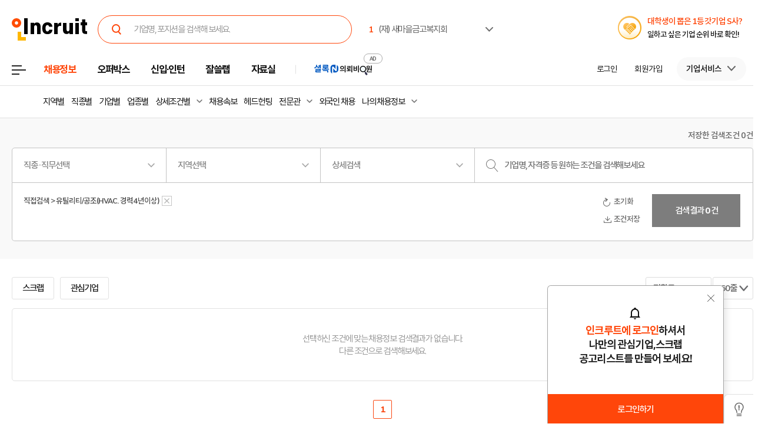

--- FILE ---
content_type: text/html; Charset=euc-kr
request_url: https://job.incruit.com/jobdb_list/searchjob.asp?col=job_all&il=y&kw=%C0%AF%C6%BF%B8%AE%C6%BC%2F%B0%F8%C1%B6%28HVAC.+%B0%E6%B7%C24%B3%E2%C0%CC%BB%F3%29
body_size: 146231
content:
<!DOCTYPE html>
<html lang="ko">
<head>
<meta http-equiv="Content-Type" content="text/html; charset=euc-kr">
<meta http-equiv="Content-Script-Type" content="text/javascript">
<meta http-equiv="Content-Style-Type" content="text/css">
<meta http-equiv="X-UA-Compatible" content="IE=edge">
<title> 유틸리티/공조(HVAC. 경력4년이상) - 인크루트 채용정보</title>
<meta name="Description" content=" 유틸리티/공조(HVAC. 경력4년이상) 인크루트 채용정보(incruit.com) - 믿을 수 있는 취업정보사이트, 경력별, 지역별, 직종별 구인구직정보, 직업별 일자리정보, 실시간 채용정보, 기업별 입사비법">
<meta name="Keywords" content=" 유틸리티/공조(HVAC. 경력4년이상),취업정보사이트,구인구직사이트,직업,일자리사이트,구인구직사이트,채용정보사이트,인턴,공기업채용,구인광고,구직정보,채용공고,대기업채용정보,여성일자리,기업정보,공사채용,취직,JOB,잡,인크루트,incruit">
<meta property="og:url" content="https://job.incruit.com/jobdb_list/searchjob.asp?col=job_all&il=y&kw=%C0%AF%C6%BF%B8%AE%C6%BC%2F%B0%F8%C1%B6%28HVAC.+%B0%E6%B7%C24%B3%E2%C0%CC%BB%F3%29">
<meta property="og:title" content=" 유틸리티/공조(HVAC. 경력4년이상) - 인크루트 채용정보">
<meta property="og:description" content=" 유틸리티/공조(HVAC. 경력4년이상) 인크루트 채용정보(incruit.com) - 믿을 수 있는 취업정보사이트, 경력별, 지역별, 직종별 구인구직정보, 직업별 일자리정보, 실시간 채용정보, 기업별 입사비법">
<meta property="og:site_name" content="인크루트(주)">
<meta property="og:type" content="website">
<meta property="og:image" content="//i.incru.it/ui/static/image/common/n_common/incruit_og_800.png">
<link rel="shortcut icon" href="https://www.incruit.com/favicon.ico" type="image/x-icon">

<link rel="alternate" type="application/rss+xml" title=" 유틸리티/공조(HVAC. 경력4년이상) - 인크루트 채용정보" href="https://job.incruit.com/rss/searchjob.asp?col=job_all&amp;il=y&amp;kw=%C0%AF%C6%BF%B8%AE%C6%BC%2F%B0%F8%C1%B6%28HVAC.+%B0%E6%B7%C24%B3%E2%C0%CC%BB%F3%29">

<link rel="alternate" media="only screen and (max-width: 640px)" href="https://m.incruit.com/jobdb_list/searchjob.asp?col=job_all&il=y&kw=%c0%af%c6%bf%b8%ae%c6%bc%2f%b0%f8%c1%b6%28hvac.+%b0%e6%b7%c24%b3%e2%c0%cc%bb%f3%29">

<link rel="canonical" href="https://job.incruit.com/jobdb_list/searchjob.asp?col=job_all&il=y&kw=%C0%AF%C6%BF%B8%AE%C6%BC%2F%B0%F8%C1%B6%28HVAC.+%B0%E6%B7%C24%B3%E2%C0%CC%BB%F3%29" >
<link href="http://feeds.feedburner.com/incruit/job" rel="alternate" type="application/rss+xml" title="인크루트 채용정보 RSS Feed">
<link href="http://feeds.feedburner.com/incruit/job-atom" rel="alternate" type="application/atom+xml" title="인크루트 채용정보 ATOM Feed">

<link type="text/css" rel="stylesheet" href="//i.incru.it/ui/static/css/module/total_common_2022_v3.css?20260123092200">
<link type="text/css" rel="stylesheet" href="//i.incru.it/ui/static/js/entry/swiper.css?20260123092200">
<link type="text/css" rel="stylesheet" href="//i.incru.it/ui/static/js/perfect-scrollbar/perfect-scrollbar.css?20260123092200">
<script type="text/javascript" src="//i.incru.it/ui/static/js/perfect-scrollbar/jquery-2.2.0.js"></script>
<script type="text/javascript" src="//i.incru.it/ui/static/js/perfect-scrollbar/perfect-scrollbar.jquery.js"></script>
<link type="text/css" rel="stylesheet" href="//i.incru.it/ui/static/js/perfect-scrollbar/perfect-scrollbar.css">

<script type="text/javascript">var G_SERVER_SET="";</script><script type="text/javascript" src="//s.incru.it/gjs/jquery-1.8.3.min.js"></script><script type="text/javascript" src="//s.incru.it/gjs/v2/incruit.util.js?20260121141000"></script><script type="text/javascript" defer src="//s.incru.it/gjs/v2/incruit.apply.layer.js?20260121141000"></script><script type="text/javascript" src="//s.incru.it/gjs/v2/incruit.apply.js?20260121141000"></script><script type="text/javascript" src="//s.incru.it/gjs/v2/ajaxfileupload.js?20260121141000"></script><script type="text/javascript" src="//s.incru.it/gjs/v2/resumelayeradd.js?20260121141000"></script><script type="text/javascript">var isPaycoLink = false;</script><script type="text/javascript" src="//s.incru.it/gjs/v2/incruit.notify.js?20260121141000"></script><script defer src="https://tsn.dmcmedia.co.kr/dmcadcdn/dmctag.js?v=0.1"></script><script defer src="//s.incru.it/gjs/inc.dl.min.js?20260119153101"></script>
<script type="text/javascript">
<!--
var windoc=window.document;window.CallMtm = window.CallMtm||function(){(window.CallMtm.q=window.CallMtm.q||[]).push(arguments)};
-->
</script><script>(function(w,d,s,l,i){w[l]=w[l]||[];w[l].push({'gtm.start':new Date().getTime(),event:'gtm.js'});var f=d.getElementsByTagName(s)[0],j=d.createElement(s),dl=l!='dataLayer'?'&l='+l:'';j.async=true;j.src='https://www.googletagmanager.com/gtm.js?id='+i+dl;f.parentNode.insertBefore(j,f);})(window,document,'script','dataLayer','GTM-53CW8HB');</script><script async src="https://www.googletagmanager.com/gtag/js?id=AW-881718353"></script><script>window.dataLayer = window.dataLayer || [];function gtag(){dataLayer.push(arguments);}gtag('js', new Date());gtag('config', 'AW-881718353');</script><script defer src="https://cdn.megadata.co.kr/dist/prod/v2/mtm.js?adverId=eomhj&device=W"></script><script type="text/javascript" defer src="//s.incru.it/gjs/uabanner.js?20260121141000"></script><script type="text/javascript" src="//s.incru.it/gjs/v2/commonv2.js?20260121141000"></script><script type="text/javascript" src="//s.incru.it/gjs/adservice.js?20260121141000"></script><script type="text/javascript" src="//s.incru.it/gjs/ajaxconnector.js"></script><script type="text/javascript" src="//s.incru.it/gjs/ajaxhelper.js"></script><script type="text/javascript" defer src="//s.incru.it/gjs/adultpagecheck.min.js?20260121141000"></script><script type="text/javascript" defer src="//s.incru.it/gjs/jobpost_list.js?20260121141000"></script><script type="text/javascript" defer src="//s.incru.it/gjs/sociallogin.js?20260121141000"></script><script type="text/javascript" defer src="/l_common/clientscript/l_common.js?20260121141000"></script><script type="text/javascript" defer src="//s.incru.it/gjs/V2/jquery.incruit.commons.js?20260121141000"></script><script type="text/javascript" defer src="//s.incru.it/gjs/V2/jquery.incruit.scrap.js?20260121141000"></script><script type="text/javascript" defer src="//s.incru.it/gjs/jquery.cookie.js?20260121141000"></script><script type="text/javascript" defer src="//i.incru.it/ui/static/js/slick/slick.min.js"></script><script type="text/javascript" defer src="/l_common/clientscript/v2/searchjob_rightbanner.js?20260121141000"></script>
<meta name="facebook-domain-verification" content="lxxxlaidliozlpuqxp6y0wx1lr6xr1" />
</head>
<body class="gnbVer3  width_respon headerBody sub  tabEmpty">
<script type="text/javascript" src="//adapi.feeldmc.com/ad/p/in/v1_0/nsimp?slotid=stw_incruit11_244"></script>
<link type="text/css" rel="stylesheet" href="//i.incru.it/ui/static/css/module/header_2024.css?20260123092200">
<div id="incruit_header_wrap">
	<div id="incruit_header">
		<div class="incruit_header_cnt">
		
<script type="text/javascript" defer src="//s.incru.it/gjs/v2/globalsearchlayer.js?20260121141000"></script>
<div class="logo">
	<a href="https://www.incruit.com"  onclick="return goCL(this,'19087','job','인크루트 로고');" class="link"><span>인크루트</span></a>
	

	<div class="cKeywordArea">
		<div class="cKeyword_slider">
			<ul id="keyword_slider">
				<li><a href="https://www.incruit.com/company/746590/job/" title="(재) 새마을금고복지회"   onclick="return goCL(this,'19097','www','(재) 새마을금고복지회');" target="_blank"><strong class="cRank">1</strong><span class="cRank_title">(재) 새마을금고복지회</span></a></li>
<li><a href="https://www.incruit.com/company/3075610/job/" title="동서석유화학(주)"   onclick="return goCL(this,'19097','www','동서석유화학(주)');" target="_blank"><strong class="cRank">2</strong><span class="cRank_title">동서석유화학(주)</span></a></li>
<li><a href="https://www.incruit.com/company/13486296/job/" title="현대스틸산업(주)"   onclick="return goCL(this,'19097','www','현대스틸산업(주)');" target="_blank"><strong class="cRank">3</strong><span class="cRank_title">현대스틸산업(주)</span></a></li>
<li><a href="https://www.incruit.com/company/2873578/job/" title="유한킴벌리(주)"   onclick="return goCL(this,'19097','www','유한킴벌리(주)');" target="_blank"><strong class="cRank">4</strong><span class="cRank_title">유한킴벌리(주)</span></a></li>
<li><a href="https://www.incruit.com/company/15352456/job/" title="한국서부발전주식회사"   onclick="return goCL(this,'19097','www','한국서부발전주식회사');" target="_blank"><strong class="cRank">5</strong><span class="cRank_title">한국서부발전주식회사</span></a></li>
<li><a href="https://www.incruit.com/company/2591276/job/" title="주식회사 티머니"   onclick="return goCL(this,'19097','www','주식회사 티머니');" target="_blank"><strong class="cRank">6</strong><span class="cRank_title">주식회사 티머니</span></a></li>
<li><a href="https://www.incruit.com/company/1680815026/job/" title="케이워터운영관리(주)"   onclick="return goCL(this,'19097','www','케이워터운영관리(주)');" target="_blank"><strong class="cRank">7</strong><span class="cRank_title">케이워터운영관리(주)</span></a></li>
<li><a href="https://www.incruit.com/company/1684805933/job/" title="한성기업(주)"   onclick="return goCL(this,'19097','www','한성기업(주)');" target="_blank"><strong class="cRank">8</strong><span class="cRank_title">한성기업(주)</span></a></li>
<li><a href="https://www.incruit.com/company/13762103/job/" title="은행연합회"   onclick="return goCL(this,'19097','www','은행연합회');" target="_blank"><strong class="cRank">9</strong><span class="cRank_title">은행연합회</span></a></li>
<li><a href="https://www.incruit.com/company/1682702390/job/" title="재단법인 자동차손해배상진흥원"   onclick="return goCL(this,'19097','www','재단법인 자동차손해배상진흥원');" target="_blank"><strong class="cRank">10</strong><span class="cRank_title">재단법인 자동차손해배상진흥원</span></a></li>


			</ul>
		</div>
		<div class="cServiceBox">
			<ul>
				<li><a href="https://www.incruit.com/company/746590/job/" title="(재) 새마을금고복지회"   onclick="return goCL(this,'19097','www','(재) 새마을금고복지회');" target="_blank"><strong class="cRank">1</strong><span class="cRank_title">(재) 새마을금고복지회</span></a></li>
<li><a href="https://www.incruit.com/company/3075610/job/" title="동서석유화학(주)"   onclick="return goCL(this,'19097','www','동서석유화학(주)');" target="_blank"><strong class="cRank">2</strong><span class="cRank_title">동서석유화학(주)</span></a></li>
<li><a href="https://www.incruit.com/company/13486296/job/" title="현대스틸산업(주)"   onclick="return goCL(this,'19097','www','현대스틸산업(주)');" target="_blank"><strong class="cRank">3</strong><span class="cRank_title">현대스틸산업(주)</span></a></li>
<li><a href="https://www.incruit.com/company/2873578/job/" title="유한킴벌리(주)"   onclick="return goCL(this,'19097','www','유한킴벌리(주)');" target="_blank"><strong class="cRank">4</strong><span class="cRank_title">유한킴벌리(주)</span></a></li>
<li><a href="https://www.incruit.com/company/15352456/job/" title="한국서부발전주식회사"   onclick="return goCL(this,'19097','www','한국서부발전주식회사');" target="_blank"><strong class="cRank">5</strong><span class="cRank_title">한국서부발전주식회사</span></a></li>
<li><a href="https://www.incruit.com/company/2591276/job/" title="주식회사 티머니"   onclick="return goCL(this,'19097','www','주식회사 티머니');" target="_blank"><strong class="cRank">6</strong><span class="cRank_title">주식회사 티머니</span></a></li>
<li><a href="https://www.incruit.com/company/1680815026/job/" title="케이워터운영관리(주)"   onclick="return goCL(this,'19097','www','케이워터운영관리(주)');" target="_blank"><strong class="cRank">7</strong><span class="cRank_title">케이워터운영관리(주)</span></a></li>
<li><a href="https://www.incruit.com/company/1684805933/job/" title="한성기업(주)"   onclick="return goCL(this,'19097','www','한성기업(주)');" target="_blank"><strong class="cRank">8</strong><span class="cRank_title">한성기업(주)</span></a></li>
<li><a href="https://www.incruit.com/company/13762103/job/" title="은행연합회"   onclick="return goCL(this,'19097','www','은행연합회');" target="_blank"><strong class="cRank">9</strong><span class="cRank_title">은행연합회</span></a></li>
<li><a href="https://www.incruit.com/company/1682702390/job/" title="재단법인 자동차손해배상진흥원"   onclick="return goCL(this,'19097','www','재단법인 자동차손해배상진흥원');" target="_blank"><strong class="cRank">10</strong><span class="cRank_title">재단법인 자동차손해배상진흥원</span></a></li>


			</ul>
		</div>
	</div>
</div>

<div class="cHeader_2024">
	<div class="cGnb-navWrap" id="utilMenu">
		<div class="cGnb-navCnt">
			<div class="cAllMenu">
				<a href="javascript:" class="slct cBtnAllCategory"  onclick="return goCL(this,'19087','job','서브GNB_채용정보');"><span>전체메뉴</span></a>
				
<!-- 전체 채용정보 -->
<div class="cAllCategory">
	<div class="cAllCategory_section">
		<div class="secWrap_half_left">
			<div class="cAllCategory_list cAllCategory_list_6">
				<div class="c_topName_wrap"></div>
				<h3>
					<a href="#"  onclick="return goCL(this,'18845','www','부가서비스');">부가서비스</a>
				</h3>
				<ul class="mt-12">
					<li><a href="https://www.opensalary.com"  onclick="return goCL(this,'18845','www','기타-연봉');" target="_blank">연봉<i class="open--blank"><img src="//i.incru.it/ui/static/image/header/open_blank.svg"></i></a></li>
					<li><a href="https://gongmo.incruit.com/"  onclick="return goCL(this,'18845','www','기타-공모전');">공모전</a></li>
					<!--<li><a href="https://edu.incruit.com"  onclick="return goCL(this,'18845','www','기타-교육');">교육</a></li>--> 
					<li class="c-category-unse"><i></i><a href="https://unse.incruit.com/"  onclick="return goCL(this,'18845','www','기타-취업운세');">취업운세</a></li>
					<!--<li><a href="https://school.incruit.com"  onclick="return goCL(this,'18845','www','기타-취업학교');" target="_blank">취업학교<i class="open--blank"><img src="//i.incru.it/ui/static/image/header/open_blank.svg"></i></a></li>-->
				</ul>
			</div>
			<!-- <div class="cAllCategory_list cAllCategory_list_3">
				<div class="c_topName_wrap">
					<p class="category_topName">헤드헌팅 의뢰</p>
				</div>
				<h3>
					<a href="https://sherlockn.incruit.com" onclick="return goCL(this,'18845','www','셜록N');">셜록N</a>
				</h3>
				<ul class="liner_r mt-12">
					<li><a href="https://sherlockn.incruit.com" onclick="return goCL(this,'18845','www','셜록N');">홈</a></li>
				</ul>
			</div> -->
			<div class="cAllCategory_list cAllCategory_list_5">
				<div class="c_topName_wrap"></div>
				<h3>
					<a href="https://people.incruit.com"  onclick="return goCL(this,'18845','job','자료실');">자료실</a>
				</h3>
				<ul class="liner_r mt-12">
					<li><a href="https://people.incruit.com"    onclick="return goCL(this,'18845','job','자료실-홈');" >홈</a></li>
					<li><a href="https://people.incruit.com/resumeguide/"  onclick="return goCL(this,'18845','job','자료실-이력서자소서');">이력서·자소서</a></li>
					<li><a href="https://people.incruit.com/jobsuppsvc/jat.asp"    onclick="return goCL(this,'18845','job','자료실-인적성면접');" >인적성검사</a></li>
					<li><a href="https://people.incruit.com/interview/"    onclick="return goCL(this,'18845','job','자료실-인적성면접');" >면접</a></li>
					<li><a href="https://people.incruit.com/counseling/"  onclick="return goCL(this,'18845','job','자료실-상담');" >상담</a></li>
					<li><a href="https://news.incruit.com/news/newslist.asp"  onclick="return goCL(this,'18845','job','자료실-취업뉴스');" >취업뉴스</a></li>
					<li><a href="https://news.incruit.com/news/incruittvlist.asp"  onclick="return goCL(this,'18845','job','자료실-인크루트TV');">인크루트 TV</a></li>
					<li><a href="https://news.incruit.com/news/newslist.asp?ty=16"  onclick="return goCL(this,'18845','job','자료실-HR 인사이트');" >HR 인사이트</a></li>
				</ul>
			</div>
			<div class="cAllCategory_list cAllCategory_list_4">
				<div class="c_topName_wrap">
					<p class="category_topName">자소서연습</p>
				</div>
				<h3>
					<a href="https://lab.incruit.com"  onclick="return goCL(this,'18845','job','잘쓸랩');">잘쓸랩</a>
				</h3>
				<ul class="liner_r mt-12">
					<li><a href="https://lab.incruit.com"    onclick="return goCL(this,'18845','job','잘쓸랩-홈');" >홈</a></li>
					<li><a href="https://lab.incruit.com/coverletter/"  onclick="return goCL(this,'18845','job','잘쓸랩-AI자소서연습장');">AI자소서연습장</a></li>
					<li><a href="https://lab.incruit.com/editor/"  onclick="return goCL(this,'18845','job','잘쓸랩-이력서에디터');" target="_blank">이력서에디터</a></li>
					<li><a href="https://lab.incruit.com/datacenter/"  onclick="return goCL(this,'18845','job','잘쓸랩-데이터센터');" target="_blank">데이터센터</a></li>
				</ul>
			</div>
			<div class="cAllCategory_list cAllCategory_list_2">
				<div class="c_topName_wrap">
					<p class="category_topName">2025</p>
				</div>
				<h3>
					<a href="https://job.incruit.com/entry/"  onclick="return goCL(this,'18845','job','신입인턴');">신입·인턴</a>
				</h3>
				<ul class="liner_r mt-12">
					<li><a href="https://job.incruit.com/entry/" onclick="">홈</a></li>
					<li><a href="https://job.incruit.com/calendar/"  onclick="return goCL(this,'18845','job','잘쓸랩-채용달력');">채용달력</a></li>
					<li><a href="https://job.incruit.com/entry/searchjob.asp?jobty=4" onclick="">인턴채용</a></li>
					<li><a href="https://job.incruit.com/entry/searchjob.asp?schol=40" onclick="">고졸채용</a></li>
					<li><a href="https://job.incruit.com/entry/publicschedule/publicorgsched.asp" onclick="">공공기관채용일정</a></li>
					<!--li><a href="https://job.incruit.com/entry/publicschedule/publicschedulelist.asp" onclick="">공채예상일정</a></li-->
					<li><a href="https://job.incruit.com/entry/favoritecom/favoritecompany.asp"  onclick="return goCL(this,'18845','job','일하고 싶은 기업');">일하고 싶은 기업</a></li>
				</ul>
			</div>
			<div class="cAllCategory_list cAllCategory_list_2">
				<div class="c_topName_wrap">
					<p class="category_topName">포지션제안은</p>
				</div>
				<h3>
					<a href="https://offerbox.incruit.com"   onclick="return goCL(this,'18845','job','오퍼박스');">오퍼박스</a>
				</h3>
				<ul class="liner_r mt-12">
					<li><a href="https://offerbox.incruit.com"  onclick="return goCL(this,'18845','job','오퍼박스-홈');" onclick="">홈</a></li>
					<li><a href="https://www.incruit.com/applymng/positionproposalmng.asp"  onclick="return goCL(this,'18845','job','오퍼박스-받으제안');" onclick="">받은 제안</a></li>
					<li><a href="https://www.incruit.com/applymng/resumeviewlist.asp#rshIdx:undefined"  onclick="return goCL(this,'18845','job','오퍼박스-이력서열람현황');" onclick="">이력서 열람 현황</a></li>
					<!--li><a href="https://recruiter.incruit.com/jobpost/jobbuilder.asp?smartseq=new"  onclick="return goCL(this,'18845','job','오퍼박스-스마트오퍼');" onclick="">스마트오퍼</a></li-->
					<li><a href="https://resumedb.incruit.com"  onclick="return goCL(this,'18845','job','오퍼박스-인재검색');" onclick="">인재검색</a></li>
				</ul>
			</div>
			<!-- <div class="cAllCategory_list cAllCategory_list_3">
				<div class="c_topName_wrap">
					<p class="category_topName">내게 딱 맞는 공고는</p>
				</div>
				<h3>
					<a href="https://www.incruit.com/matchjob/"  onclick="return goCL(this,'18845','job','마이핏');">마이핏</a>
				</h3>
				<ul class="liner_r mt-12">
					<li><a href="https://www.incruit.com/matchjob/"    onclick="return goCL(this,'18845','job','마이핏-홈');" >홈</a></li>
				</ul>
			</div> -->
			<div class="cAllCategory_list cAllCategory_list_1">
				<div class="c_topName_wrap">
					<p class="category_topName">공고를 찾는다면</p>
				</div>
				<h3>
					<a href="https://job.incruit.com/jobdb_list/searchjob.asp?ct=3&ty=2&cd=11"  onclick="return goCL(this,'18845','job','채용정보');">채용정보</a>
				</h3>
				<div class="category_2side liner_r">
					<ul class="sideleft_menu">
						<li><a href="https://job.incruit.com/jobdb_list/searchjob.asp?ct=3&ty=2&cd=11"  onclick="return goCL(this,'18845','job','채용정보-지역별');">지역별</a></li>
						<li><a href="https://job.incruit.com/jobdb_list/searchjob.asp?ct=6&ty=1&cd=1"  onclick="return goCL(this,'18845','job','채용정보-기업별');">기업별</a></li>
						<li><a href="https://job.incruit.com/jobdb_list/searchjob.asp?ct=13&ty=1&cd=60"  onclick="return goCL(this,'18845','job','채용정보-상세조건별');">상세조건별</a></li>
						<li><a href="https://chief.incruit.com"  onclick="return goCL(this,'18845','job','채용정보-헤드헌팅');">헤드헌팅</a></li>
						<li><a href="https://job.incruit.com/jobdb_list/searchjob.asp?ct=9&ty=1&cd=5&from=class"  onclick="return goCL(this,'18845','job','채용정보-공공기관');">공공기관</a></li>
						<li><a href="https://job.incruit.com/group/"  onclick="return goCL(this,'18845','job','채용정보-전문관');">전문관</a></li>
						<li><a href="https://www.incruit.com/matchjob/"  onclick="return goCL(this,'18845','job','나의 채용정보');">나의 채용정보</a></li>

					</ul>
					<ul class="sideright_menu">
						<li><a href="https://job.incruit.com/jobdb_list/searchjob.asp?cate=occu"  onclick="return goCL(this,'18845','job','채용정보-직종별');">직종별</a></li>
						<li><a href="https://job.incruit.com/jobdb_list/searchjob.asp?ct=2&ty=1&cd=14"  onclick="return goCL(this,'18845','job','채용정보-업종별');">업종별</a></li>
						<li><a href="https://job.incruit.com/jobdb_list/searchjob.asp?today=y"  onclick="return goCL(this,'18845','job','채용정보-채용속보');">채용속보</a></li>
						<li><a href="https://job.incruit.com/group/"  onclick="return goCL(this,'18845','job','채용정보-그룹사별');">그룹사별</a></li>
						<li><a href="https://job.incruit.com/jobdb_list/searchjob.asp?ct=31&ty=1&cd=1&from=class"  onclick="return goCL(this,'18845','job','채용정보-우수기업');">우수기업</a></li>
						<li><a href="https://job.incruit.com/jobdb_list/globalcareer/"  onclick="return goCL(this,'18845','job','외국인 채용');">외국인 채용</a></li>
					</ul>
				</div>
			</div>
			<div class="category_btm_wrap">
				<ul class="sideleft_menu">
					<li><a href="https://help.incruit.com/news/newslist.asp?ty=2"  onclick="return goCL(this,'18845','www','기타-공지사항');" class="bt_menu_notice">공지사항</a></li>
					<li><a href="https://help.incruit.com/event/eventlist.asp"  onclick="return goCL(this,'18845','www','기타-이벤트');" class="bt_menu_event">이벤트</a></li>
					<li><a href="https://jobfair.incruit.com/jobfairmng/jobfairlist.asp" onclick="return goCL(this,'18845','www','기타-채용박람회');" class="bt_menu_fair">채용박람회</a></li>
					<li><a href="https://news.incruit.com/news/newslist.asp"  onclick="return goCL(this,'18845','www','기타-뉴스');" class="bt_menu_news">취업뉴스</a></li>
					<li><a href="https://help.incruit.com/faq/faqlist.asp"  onclick="return goCL(this,'18845','www','기타-고객만족센터');" class="bt_menu_center">고객만족센터</a></li>
				</ul>
			</div>
		</div>

		<div class="secWrap_half_right">
			<div class="cAllCategory_list cAllCategory_list_last">
				<ul>
					<li>
						<a target="_blank" href="https://sherlockn.incruit.com/"  onclick="return goCL(this,'18845','job','헤드헌팅플랫폼-셜록N');">
							<span class="img">
								<img src="//i.incru.it/ui/static/image/header/header_category_i2.svg?20241161557" alt="셜록N">
							</span>
							<span class="text">
								<span class="description">헤드헌팅플랫폼</span>
								셜록N <i class="open"><img src="//i.incru.it/ui/static/image/header/open_blank.svg" alt="헤드헌팅플랫폼 - 셜록N"></i>
							</span>
						</a>
					</li>
					<li>
						<a target="_blank" href="https://www.newworker.co.kr/"   onclick="return goCL(this,'18845','job','긱워커플랫폼-뉴워커');">
							<span class="img">
								<img src="//i.incru.it/ui/static/image/header/header_category_i4.svg" alt="뉴워커">
							</span>
							<span class="text">
								<span class="description">긱워커플랫폼</span>
								뉴워커 <i class="open"><img src="//i.incru.it/ui/static/image/header/open_blank.svg" alt="긱워커플랫폼-뉴워커"></i>
							</span>
						</a>
					</li>
					<li>
						<a target="_blank" href="https://works.incruit.com/"  onclick="return goCL(this,'18845','job','리크루팅소프트웨어-인크루트웍스');">
							<span class="img">
								<img src="//i.incru.it/ui/static/image/header/header_category_i3.svg" alt="인크루트웍스">
							</span>
							<span class="text">
								<span class="description">리크루팅소프트웨어</span>
								인크루트웍스 <i class="open"><img src="//i.incru.it/ui/static/image/header/open_blank.svg" alt="리크루팅소프트웨어 - 인크루트웍스"></i>
							</span>
						</a>
					</li>

				</ul>
			</div>
		</div>
	</div>
</div>

			</div>
			<ul class="cNav_list">
				<li class="is-hover on"><button type="button" class="btn-depth" onclick="location.href='https://job.incruit.com/jobdb_list/searchjob.asp?ct=3&ty=2&cd=11';return goCL(this,'18408','job','채용정보');" rel="nav-num01"><span>채용정보</span></button></li><li class="is-hover "><button type="button" class="btn-depth" onclick="location.href='https://offerbox.incruit.com';return goCL(this,'19360','job','오퍼박스');" rel="nav-num02"><span>오퍼박스</span></button></li><li class="is-hover "><button type="button" class="btn-depth" onclick="location.href='https://job.incruit.com/entry/';return goCL(this,'19361','job','신입인턴');" rel="nav-num04"><span>신입·인턴</span></button>	<div class="c-text-icon bg--orange">	</div></li><li class="is-hover "><button type="button" class="btn-depth" onclick="location.href='https://lab.incruit.com';return goCL(this,'18408','job','잘쓸랩');" rel="nav-num05"><span>잘쓸랩</span></button></li><li class="is-hover "><button type="button" class="btn-depth" onclick="location.href='https://people.incruit.com';return goCL(this,'18413','job','자료실');" rel="nav-num06"><span>자료실</span></button></li><li class="gnb-ad-link"><script type="text/javascript" src="//adapi.feeldmc.com/ad/p/in/v1_0/nsimp?slotid=slt_incruit11_3"></script></li>
			</ul>
			<ul class="cGnb_utilList lv0" id="utilMenu_Sub" style="display:none;">
				<li class="cNoteNotice" id="gnb_login" style="display: list-item;"><button type="button" class="cLink" onclick="goCL(this,'19087','job','서브GNB_로그인');location.href='https://edit.incruit.com/login/login.asp?gotoURL=https%3A%2F%2Fjob%2Eincruit%2Ecom%2Fjobdb%5Flist%2Fsearchjob%2Easp%3Fcol%3Djob%5Fall%26il%3Dy%26kw%3D%25C0%25AF%25C6%25BF%25B8%25AE%25C6%25BC%252F%25B0%25F8%25C1%25B6%2528HVAC%2E%2B%25B0%25E6%25B7%25C24%25B3%25E2%25C0%25CC%25BB%25F3%2529';"><span>로그인</span></button></li><li class="cNoteNotice " id="gnb_join" style="display: list-item;"><button type="button" class="cLink" onclick="goCL(this,'19087','job','서브GNB_회원가입');location.href='https://edit.incruit.com/entrance/entrancepersonal.asp?gotoURL=https%3A%2F%2Fjob%2Eincruit%2Ecom%2Fjobdb%5Flist%2Fsearchjob%2Easp%3Fcol%3Djob%5Fall%26il%3Dy%26kw%3D%25C0%25AF%25C6%25BF%25B8%25AE%25C6%25BC%252F%25B0%25F8%25C1%25B6%2528HVAC%2E%2B%25B0%25E6%25B7%25C24%25B3%25E2%25C0%25CC%25BB%25F3%2529';"><span>회원가입</span></button></li><li class="cMyCmpInfo cDepth spaceLine" id="gnb_company">	<button type="button" class="cLink linkBtn_gray" onclick="goCL(this,'19087','job','서브GNB_기업서비스');" rel="nofollow"><span id="cmnunm">기업서비스</span></button>	<div id="cmnulist" name="cmnulist"  class="cServiceBox enterprise" >		<ul>			<li><a  onclick="return goCL(this,'18490','job','Layer-기업회원홈');" href="https://recruiter.incruit.com/main/recruiter.asp" rel="nofollow" target="_top">기업 홈</a></li>			<li><a  onclick="return goCL(this,'18490','job','Layer-공고등록');" href="https://recruiter.incruit.com/jobpost/jobbuilder_gate.asp" rel="nofollow" target="_top">공고등록</a></li>			<li><a  onclick="return goCL(this,'18490','job','Layer-공고관리');" href="https://recruiter.incruit.com/jobpost/jobpostmng.asp" rel="nofollow" target="_top">공고관리</a></li>			<li><a  onclick="return goCL(this,'18490','job','Layer-인재검색');" href="https://resumedb.incruit.com/" rel="nofollow" target="_top">인재검색</a></li>			<li><a  onclick="return goCL(this,'18490','job','Layer-셜록N');" href="https://sherlockn.incruit.com/?page=r" rel="nofollow" target="_top">셜록N</a></li>			<li><a  onclick="return goCL(this,'18490','job','Layer-인적성검사');" href="https://recruiter.incruit.com/service/recruiterservice.asp?mm=0400" rel="nofollow" target="_top">인적성검사</a></li>			<li><a  onclick="return goCL(this,'18490','job','Layer-HR 인사이트');" href="https://recruiter.incruit.com/bizpds/rcpdslist.asp?pds1=2&pds2=13" rel="nofollow" target="_top">HR 인사이트</a></li>			<li><a  onclick="return goCL(this,'18490','job','Layer-상품안내');" href="https://recruiter.incruit.com/service/recruiterservice.asp?mm=0200" target="_top" rel="nofollow">상품 안내</a></li>			<li><a  onclick="return goCL(this,'18490','job','Layer-회원정보관리');" href="https://recruiter.incruit.com/recruiter/recruiterinfomng.asp" rel="nofollow" target="_top">회원정보관리</a></li>		</ul>	</div></li><li class="cMyInfo cDepth my_ps" id="gnb_personal_login">	<button type="button" id="gnb_personal_login_name" class="cLink personal_btn"  onclick="return goCL(this,'18489','job','Layer-개인서비스');" rel="nofollow"><span id="pmnunm" class="personal_name">개인서비스</span></button>	<div id="pmnulist" name="pmnulist" class="cServiceBox">		<ul>			<li><a  onclick="return goCL(this,'18489','job','Layer-개인홈');" href="https://www.incruit.com/myhome/" target="_top">개인 홈</a></li>			<li><a  onclick="return goCL(this,'18489','job','Layer-이력서관리');" href="https://www.incruit.com/resume/resumelist.asp" target="_top" rel="nofollow">이력서 관리</a></li>			<li><a  onclick="return goCL(this,'18489','job','Layer-입사지원현황');" href="https://www.incruit.com/applymng/applystatus.asp" target="_top" rel="nofollow">입사지원 현황</a></li>			<li><a  onclick="return goCL(this,'18489','job','Layer-포지션제안');" href="https://www.incruit.com/applymng/positionproposalmng.asp" target="_top" rel="nofollow">포지션제안</a></li>			<li><a  onclick="return goCL(this,'18489','job','Layer-스크랩공고');" href="https://www.incruit.com/matchjob/scrapjob.asp" target="_top" rel="nofollow">스크랩 공고</a></li>			<li><a  onclick="return goCL(this,'18489','job','Layer-마이핏');" href="https://www.incruit.com/matchjob/" target="_top" rel="nofollow">마이핏</a></li>			<li><a  onclick="return goCL(this,'18489','job','Layer-회원정보관리');" href="https://edit.incruit.com/profile/managememinfo.asp" target="_top" rel="nofollow">회원정보관리</a></li>			<li class="c-logout-bg"><a onclick="goAIR('user.logout', '', '', '');return goCL(this,'18489','job','Layer-로그아웃');" href="https://edit.incruit.com/login/logoutprocess.asp" rel="nofollow">로그아웃</a></li>		</ul>	</div></li><li class="cMyRes" id="gnbsidemenu1"><button type="button" class="cLink f15" onclick="location.href='https://www.incruit.com/resume/resumelist.asp';return goCL(this,'18786','job','이력서 관리');"><span>이력서 관리</span></button></li><li class="cMyCmpInfo cDepth my_ps" id="gnb_company_login">	<button type="button" class="cLink linkBtn_gray"  onclick="return goCL(this,'18490','job','Layer-기업서비스');"><span id="cmnunm">기업서비스</span></button>	<div id="cmnulist" name="cmnulist" class="cServiceBox">		<ul>			<li><a  onclick="return goCL(this,'18490','job','Layer-기업회원홈');" href="https://recruiter.incruit.com/main/recruiter.asp" rel="nofollow" target="_top">기업 홈</a></li>			<li><a  onclick="return goCL(this,'18490','job','Layer-공고등록');" href="https://recruiter.incruit.com/jobpost/jobbuilder_gate.asp" target="_top" rel="nofollow">공고등록</a></li>			<li><a  onclick="return goCL(this,'18490','job','Layer-공고관리');" href="https://recruiter.incruit.com/jobpost/jobpostmng.asp" target="_top" rel="nofollow">공고관리</a></li>			<li><a  onclick="return goCL(this,'18490','job','Layer-인재검색');" href="https://resumedb.incruit.com/" target="_top" rel="nofollow">인재검색</a></li>			<li><a  onclick="return goCL(this,'18490','job','Layer-인적성검사');" href="https://recruiter.incruit.com/service/recruiterservice.asp?mm=0400" target="_top" rel="nofollow">인적성검사</a></li>			<li><a  onclick="return goCL(this,'18490','job','Layer-HR 인사이트');" href="https://recruiter.incruit.com/bizpds/rcpdslist.asp?pds1=2&pds2=13" target="_top" rel="nofollow">HR 인사이트</a></li>			<li><a  onclick="return goCL(this,'18490','job','Layer-상품안내');" href="https://recruiter.incruit.com/service/recruiterservice.asp?mm=0200" target="_top" rel="nofollow">상품 안내</a></li>			<li><a  onclick="return goCL(this,'18490','job','Layer-회원정보관리');" href="https://edit.incruit.com/profile/managememinfo.asp" target="_top" rel="nofollow">회원정보관리</a></li>			<li class="c-logout-bg"><a  onclick="return goCL(this,'18490','job','Layer-로그아웃');" href="https://edit.incruit.com/login/logoutprocess.asp" rel="nofollow">로그아웃</a></li>		</ul>	</div></li><li class="cMyRes"  id="gnbsidemenu2"><button type="button" class="cLink f15" onclick="location.href='https://recruiter.incruit.com/jobpost/jobbuilder_gate.asp';return goCL(this,'18412','job','공고등록');"><span>공고등록</span></button></li><li class="cNoteNotice last" id="mynews" ><button id="gnbnoteNotice" type="button" class="cLink f15"  onclick="return goCL(this,'19087','job','서브GNB_알림');" ><span id="gnb_mynews_layer">알림</span></button>
<input type="hidden" id="gnb_mynewscnt" ></li>
			</ul>
			<div class="cNav-depth2 is-open">	<input type="hidden" name="numactive" id="numactive" value="num01">	<ul class="cNav-depth2__list nav-num01 is-active">		<li><a href="https://job.incruit.com/jobdb_list/searchjob.asp?ct=3&ty=2&cd=11"   onclick="return goCL(this,'19087','job','서브GNB-지역별');">지역별</a></li>		<li><a href="https://job.incruit.com/jobdb_list/searchjob.asp?cate=occu"   onclick="return goCL(this,'19087','job','서브GNB-직종별');">직종별</a></li>		<li><a href="https://job.incruit.com/jobdb_list/searchjob.asp?ct=6&ty=1&cd=1"   onclick="return goCL(this,'19087','job','서브GNB-기업별');">기업별</a></li>		<li><a href="https://job.incruit.com/jobdb_list/searchjob.asp?ct=2&ty=1&cd=14" "  onclick="return goCL(this,'19087','job','서브GNB-업종별');">업종별</a></li>		<li><a href="https://job.incruit.com/jobdb_list/searchjob.asp?ct=13&ty=1&cd=60"  onclick="return goCL(this,'19087','job','서브GNB-상세조건별');" class="depth3-link ">상세조건별</a>			<div class="cNav-depth3">				<div class="cNav-depth3__list">					<div class="cNav-depth3__items"><a href="https://job.incruit.com/jobdb_list/searchjob.asp?ct=13&ty=1&cd=60"  onclick="return goCL(this,'19087','job','서브GNB-학력별');" >학력별</a></div>					<div class="cNav-depth3__items"><a href="https://job.incruit.com/jobdb_list/searchjob.asp?ct=12&ty=1&cd=3"  onclick="return goCL(this,'19087','job','서브GNB-경력별');" >경력별</a></div>					<div class="cNav-depth3__items"><a href="https://job.incruit.com/jobdb_list/searchjob.asp?ct=17&ty=2&cd=5"  onclick="return goCL(this,'19087','job','서브GNB-전공계열별');" >전공계열별</a></div>					<div class="cNav-depth3__items"><a href="https://job.incruit.com/jobdb_list/searchjob.asp?special=y"  onclick="return goCL(this,'19087','job','서브GNB-우대사항별');" >우대사항별</a></div>					<div class="cNav-depth3__items"><a href="https://job.incruit.com/jobdb_list/searchjob.asp?ct=14&ty=1&cd=1"  onclick="return goCL(this,'19087','job','서브GNB-고용형태별');" >고용형태별</a></div>					<div class="cNav-depth3__items"><a href="https://job.incruit.com/jobdb_list/searchjob.asp?ct=7&ty=1&cd=13"  onclick="return goCL(this,'19087','job','서브GNB-직급직책별');" >직급직책별</a></div>					<div class="cNav-depth3__items"><a href="https://job.incruit.com/jobdb_list/searchjob.asp?ct=19&ty=1&cd=03"  onclick="return goCL(this,'19087','job','서브GNB-복리후생별');" >복리후생별</a></div>					<div class="cNav-depth3__items"><a href="https://job.incruit.com/jobdb_list/searchjob.asp?ct=22&ty=1&cd=5"  onclick="return goCL(this,'19087','job','서브GNB-급여별');" >급여별</a></div>				</div>			</div>		</li>		<li><a href="https://job.incruit.com/jobdb_list/searchjob.asp?today=y"   onclick="return goCL(this,'19087','job','서브GNB-채용속보');">채용속보</a></li>		<li><a href="https://chief.incruit.com"   onclick="return goCL(this,'19087','job','서브GNB-헤드헌팅');">헤드헌팅</a></li>		<li><a href="https://job.incruit.com/group/"  onclick="return goCL(this,'19087','job','서브GNB-전문관');" class="depth3-link ">전문관</a>			<div class="cNav-depth3">				<div class="cNav-depth3__list">					<div class="cNav-depth3__items"><a href="https://job.incruit.com/group/"  onclick="return goCL(this,'19087','job','서브GNB-그룹사별');" >그룹사별</a></div>					<div class="cNav-depth3__items"><a href="https://job.incruit.com/jobdb_list/searchjob.asp?ct=9&ty=1&cd=5&from=class"  onclick="return goCL(this,'19087','job','서브GNB-공공기관');" >공공기관</a></div>					<div class="cNav-depth3__items"><a href="https://job.incruit.com/jobdb_list/searchjob.asp?ct=31&ty=1&cd=1&from=class"  onclick="return goCL(this,'19087','job','서브GNB-우수기업');" >우수기업</a></div>					<div class="cNav-depth3__items"><a href="https://staffing.incruit.com"  onclick="return goCL(this,'19087','job','서브GNB-파견대행');" >파견대행</a></div>				</div>			</div>		</li>		<li><a href="https://job.incruit.com/jobdb_list/globalcareer/"   onclick="return goCL(this,'19087','job','서브GNB-외국인 채용');">외국인 채용</a></li>		<li><a href="https://www.incruit.com/matchjob/"  onclick="return goCL(this,'19087','job','나의 채용정보');" class="depth3-link ">나의 채용정보</a>			<div class="cNav-depth3">				<div class="cNav-depth3__list">					<div class="cNav-depth3__items"><a href="https://www.incruit.com/matchjob/"  onclick="return goCL(this,'19087','job','서브GNB-마이핏');" >마이핏</a></div>					<div class="cNav-depth3__items"><a href="https://www.incruit.com/matchjob/scrapjob.asp"  onclick="return goCL(this,'19087','job','서브GNB-스크랩');" >스크랩</a></div>					<div class="cNav-depth3__items"><a href="https://www.incruit.com/matchjob/scrapcompany.asp"  onclick="return goCL(this,'19087','job','서브GNB-관심기업');" >관심기업</a></div>					<div class="cNav-depth3__items"><a href="https://www.incruit.com/matchjob/recentview.asp"  onclick="return goCL(this,'19087','job','서브GNB-최근 본 공고');" >최근 본 공고</a></div>				</div>			</div>		</li>	</ul>	<ul class="cNav-depth2__list nav-num02 ">		<li><a href="https://offerbox.incruit.com"   onclick="return goCL(this,'19087','job','서브GNB-홈');">홈</a></li>		<li><a href="https://www.incruit.com/applymng/positionproposalmng.asp"   onclick="return goCL(this,'19087','job','서브GNB-받은 제안');">받은 제안</a></li>		<li><a href="https://www.incruit.com/applymng/resumeviewlist.asp"   onclick="return goCL(this,'19087','job','서브GNB-이력서열람 현황');">이력서열람 현황</a></li>		<li><a href="https://resumedb.incruit.com"  onclick="return goCL(this,'19087','job','서브GNB-인재검색');">인재검색</a></li>	</ul>	<ul class="cNav-depth2__list nav-num03 ">		<li><a href="https://www.incruit.com/matchjob/" class="c-home "  onclick="return goCL(this,'19087','job','서브GNB-마이핏홈');">홈</a></li>	</ul>	<ul class="cNav-depth2__list nav-num04 ">		<li><a href="https://job.incruit.com/entry/" class="c-home "  onclick="return goCL(this,'19087','job','서브GNB-신입인턴홈');">홈</a></li>		<li><a href="https://job.incruit.com/calendar/"   onclick="return goCL(this,'19087','job','서브GNB-채용달력');">채용달력</a></li>		<li><a href="https://job.incruit.com/entry/searchjob.asp?jobty=4"   onclick="return goCL(this,'19087','job','서브GNB-인턴채용');">인턴채용</a></li>		<li><a href="https://job.incruit.com/entry/searchjob.asp?schol=40"   onclick="return goCL(this,'19087','job','서브GNB-고졸채용');">고졸채용</a></li>		<li><a href="https://job.incruit.com/entry/publicschedule/publicorgsched.asp"  onclick="return goCL(this,'19087','job','서브GNB-공공기관채용일정');" class="">공공기관채용일정</a>		</li>		<li><a href="https://job.incruit.com/entry/favoritecom/favoritecompany.asp" class='badge--newfv'  onclick="return goCL(this,'19087','job','서브GNB-일하고싶은기업');">일하고 싶은 기업</a></li>		<li><a href="https://job.incruit.com/datacenter/"  onclick="return goCL(this,'19087','job','서브GNB-데이터센터');" class="data_point ">데이터센터</a> <div class="c-text-icon beta"><span class="icon-text cgbeta ">Beta</span></div></li>	</ul>	<ul class="cNav-depth2__list nav-num05 ">		<li><a href="https://lab.incruit.com" class="c-home "  onclick="return goCL(this,'19087','job','서브GNB-잘쓸랩홈');">홈</a></li>		<li><a href="https://lab.incruit.com/coverletter/"   onclick="return goCL(this,'19087','job','서브GNB-자소서연습장');">자소서연습장</a></li>		<li><a href="https://lab.incruit.com/editor/"   onclick="return goCL(this,'19087','job','서브GNB-이력서에디터');">이력서에디터</a></li>	</ul>	<ul class="cNav-depth2__list nav-num06 ">		<li><a href="https://people.incruit.com" class="c-home "  onclick="return goCL(this,'19087','job','서브GNB-자료실홈');">홈</a></li>		<li><a href="https://people.incruit.com/resumeguide/"  onclick="return goCL(this,'19087','job','서브GNB-이력서자소서');" class="depth3-link ">이력서·자소서</a>			<div class="cNav-depth3">				<div class="cNav-depth3__list">					<div class="cNav-depth3__items"><a href="https://people.incruit.com/resumeguide/rsmpdslist.asp?pds1=1&pds2=10&pds3=100"  onclick="return goCL(this,'19087','job','서브GNB-이력서양식');" >이력서양식</a></div>					<div class="cNav-depth3__items"><a href="https://people.incruit.com/resumeguide/rsmpdslist.asp?pds1=1&pds2=11"  onclick="return goCL(this,'19087','job','서브GNB-자기소개서샘플');" >자기소개서샘플</a></div>					<div class="cNav-depth3__items"><a href="https://people.incruit.com/resumeguide/companyselfintro.asp"  onclick="return goCL(this,'19087','job','서브GNB-기업별자소서항목');" >기업별 자소서 항목</a></div>					<div class="cNav-depth3__items"><a href="https://people.incruit.com/resumeguide/resumeconsulting.asp"  onclick="return goCL(this,'19087','job','서브GNB-자소서무료컨설팅');" >자소서 무료컨설팅</a></div>					<div class="cNav-depth3__items"><a href="https://people.incruit.com/resumeguide/bbsphotolist.asp"  onclick="return goCL(this,'19087','job','서브GNB-이력서사진수정');" >이력서 사진수정</a></div>				</div>			</div>		</li>		<li><a href="https://people.incruit.com/jobsuppsvc/jat.asp"  onclick="return goCL(this,'19087','job','서브GNB-인적성검사');" class="depth3-link ">인적성검사</a>			<div class="cNav-depth3">				<div class="cNav-depth3__list">					<div class="cNav-depth3__items"><a href="https://people.incruit.com/jobsuppsvc/jat.asp"  onclick="return goCL(this,'19087','job','서브GNB-면접족보');" >인적성검사 신청</a></div>					<div class="cNav-depth3__items"><a href="https://my.incruit.com/jobsuppsvc/jatstatus.asp"  onclick="return goCL(this,'19087','job','서브GNB-면접후기');" >인적성검사 이용현황</a></div>					<div class="cNav-depth3__items"><a href="https://my.incruit.com/jobsuppsvc/purchase.asp"  onclick="return goCL(this,'19087','job','서브GNB-인적성검사');" >결제/이용내역</a></div>				</div>			</div>		</li>		<li><a href="https://people.incruit.com/interview/"  onclick="return goCL(this,'19087','job','서브GNB-면접');" class="depth3-link ">면접</a>			<div class="cNav-depth3">				<div class="cNav-depth3__list">					<div class="cNav-depth3__items"><a href="https://people.incruit.com/interview/intvtable.asp"  onclick="return goCL(this,'19087','job','서브GNB-면접족보');" >면접족보</a></div>					<div class="cNav-depth3__items"><a href="https://people.incruit.com/community/bbsintvlist.asp"  onclick="return goCL(this,'19087','job','서브GNB-면접후기');" >면접후기</a></div>				</div>			</div>		</li>		<li><a href="https://people.incruit.com/counseling/"  onclick="return goCL(this,'19087','job','서브GNB-상담');" class="depth3-link ">상담</a>			<div class="cNav-depth3">				<div class="cNav-depth3__list">					<div class="cNav-depth3__items"><a href="https://people.incruit.com/community/counselinglist.asp"  onclick="return goCL(this,'19087','job','서브GNB-취업상담');" >취업상담</a></div>					<div class="cNav-depth3__items"><a href="https://people.incruit.com/community/counselinglist.asp?fty=03"  onclick="return goCL(this,'19087','job','서브GNB-이직경력상담');" >이직·경력 상담</a></div>					<div class="cNav-depth3__items"><a href="https://people.incruit.com/main/mycounseling.asp"  onclick="return goCL(this,'19087','job','서브GNB-나의상담실');" >나의 상담실</a></div>				</div>			</div>		</li>		<li><a href="https://news.incruit.com/news/newslist.asp"  onclick="return goCL(this,'19087','job','서브GNB-취업뉴스');" class="depth3-link ">취업뉴스</a>			<div class="cNav-depth3">				<div class="cNav-depth3__list">					<div class="cNav-depth3__items"><a href="https://news.incruit.com/news/newslist.asp?ty=8"   onclick="return goCL(this,'19087','job','서브GNB-뉴스기획기사');">기획기사</a></div>					<div class="cNav-depth3__items"><a href="https://news.incruit.com/news/newslist.asp?ty=10"   onclick="return goCL(this,'19087','job','서브GNB-뉴스취업Tip');">취업Tip</a></div>					<div class="cNav-depth3__items"><a href="https://news.incruit.com/news/newslist.asp?ty=17"   onclick="return goCL(this,'19087','job','서브GNB-트렌드');">트렌드</a></div>					<div class="cNav-depth3__items"><a href="https://people.incruit.com/bizpds/pdslist.asp?pds1=1&pds2=12"  onclick="return goCL(this,'19087','job','서브GNB-취업가이드북');" >취업가이드북</a></div>					<div class="cNav-depth3__items"><a href="https://news.incruit.com/news/newslist.asp?ty=26"   onclick="return goCL(this,'19087','job','서브GNB-잇츠 커리어');">잇츠 커리어</a></div>				</div>			</div>		</li>		<li><a href="https://news.incruit.com/news/incruittvlist.asp" class=""  onclick="return goCL(this,'19087','job','서브GNB-서브GNB-인크루트 TV');">인크루트 TV</a>		</li>		<li><a href="https://news.incruit.com/news/newslist.asp?ty=16"  onclick="return goCL(this,'19087','job','서브GNB-HR 인사이트');" class="depth3-link ">HR 인사이트</a>			<div class="cNav-depth3">				<div class="cNav-depth3__list">					<div class="cNav-depth3__items"><a href="https://news.incruit.com/news/newslist.asp?ty=16"   onclick="return goCL(this,'19087','job','서브GNB-인사정보');">인사정보</a></div>					<div class="cNav-depth3__items"><a href="https://recruiter.incruit.com/bizpds/rcpdslist.asp?pds1=2&pds2=13" target="_blank"   onclick="return goCL(this,'19087','job','서브GNB-인사서식');">인사서식</a></div>					<div class="cNav-depth3__items"><a href="https://news.incruit.com/news/newslist.asp?ty=20"   onclick="return goCL(this,'19087','job','서브GNB-HR DIVE');">HR DIVE</a></div>				</div>			</div>		</li>	</ul>	<ul class="cNav-depth2__list nav-num07 ">		<li><a href="https://edu.incruit.com/my/applystatus.asp"   onclick="return goCL(this,'19087','job','서브GNB-수강신청 현황');">수강신청 현황</a></li>		<li><a href="https://edu.incruit.com/my/scraplecturelist.asp"   onclick="return goCL(this,'19087','job','서브GNB-스크랩교육과정');">스크랩교육과정</a></li>	</ul>	<ul class="cNav-depth2__list nav-num08 ">		<li><a href="https://edu.incruit.com/mng/lecturemng.asp"   onclick="return goCL(this,'19087','job','서브GNB-교육과정 관리');">교육과정 관리</a></li>		<li><a href="https://edu.incruit.com/mng/eduservice.asp"   onclick="return goCL(this,'19087','job','서브GNB-교육과정 플러스서비스');">교육과정 플러스서비스</a></li>		<li><a href="https://recruiter.incruit.com/recruiter/purchaselist.asp"  onclick="return goCL(this,'19087','job','서브GNB-결제/이용내역');">결제/이용내역</a></li>	</ul>	<ul class="cNav-depth2__list nav-num09 ">		<li><a href="https://edu.incruit.com/list/lecturelist.asp?ct=4"  onclick="return goCL(this,'19087','job','서브GNB-직무교육');" >직무교육</a></li>		<li><a href="https://edu.incruit.com/list/lecturelist.asp?ct=6"  onclick="return goCL(this,'19087','job','서브GNB-직업교육');" >직업교육</a></li>		<li><a href="https://edu.incruit.com/list/lecturelist.asp?ct=3"  onclick="return goCL(this,'19087','job','서브GNB-자격증');" >자격증</a></li>		<li><a href="https://edu.incruit.com/list/lecturelist.asp?ct=8"  onclick="return goCL(this,'19087','job','서브GNB-세미나/컨퍼런스');" >세미나/컨퍼런스</a></li>		<li><a href="https://edu.incruit.com/list/lecturelist.asp?ct=1"  onclick="return goCL(this,'19087','job','서브GNB-외국어');" >외국어</a></li>		<li><a href="https://edu.incruit.com/list/lecturelist.asp?ct=2"  onclick="return goCL(this,'19087','job','서브GNB-공무원/고시');" >공무원/고시</a></li>	</ul>	<ul class="cNav-depth2__list nav-num10 ">		<li><a href="https://edu.incruit.com/list/lecturelist.asp"  onclick="return goCL(this,'19087','job','서브GNB-전체교육과정');" >전체교육과정</a></li>		<li><a href="https://edu.incruit.com/list/lecturelist.asp?ct=10"  onclick="return goCL(this,'19087','job','서브GNB-정부(국비)지원');" >정부(국비)지원</a></li>		<li><a href="https://edu.incruit.com/list/lecturelist.asp?ct=10&sup=2"  onclick="return goCL(this,'19087','job','서브GNB-고용보험환급');" >고용보험환급</a></li>		<li><a href="https://edu.incruit.com/list/lecturelist.asp?ct=10&sup=1"  onclick="return goCL(this,'19087','job','서브GNB-무료교육');" >무료교육</a></li>		<li><a href="https://edu.incruit.com/main/eduregion.asp"  onclick="return goCL(this,'19087','job','서브GNB-지역별');" >지역별</a></li>		<li><a href="https://edu.incruit.com/list/lecturelist.asp?ct=13"  onclick="return goCL(this,'19087','job','서브GNB-역세권별');" >역세권별</a></li>		<li><a href="https://edu.incruit.com/list/lecturelist.asp?ct=14"  onclick="return goCL(this,'19087','job','서브GNB-형태별');" >형태별</a></li>	</ul>	<ul class="cNav-depth2__list nav-num11 ">		<li><a href="https://gongmo.incruit.com" class=""  onclick="return goCL(this,'19087','job','서브GNB-공모전홈');">공모전 홈</a></li>		<li><a href="https://gongmo.incruit.com/list/gongmolist.asp?ct=1" class=""  onclick="return goCL(this,'19087','job','서브GNB-분야별');">분야별</a></li>		<li><a href="https://gongmo.incruit.com/list/gongmolist.asp?ct=2" class=""  onclick="return goCL(this,'19087','job','서브GNB-기업분류별');">기업분류별</a></li>		<li><a href="https://gongmo.incruit.com/list/gongmolist.asp?ct=3" class=""  onclick="return goCL(this,'19087','job','서브GNB-시상내역별');">시상내역별</a></li>		<li class="divided-line"></li>		<li><a href="https://gongmo.incruit.com/scrap/gongmoscraplist.asp" class=""  onclick="return goCL(this,'19087','job','서브GNB-스크랩공모전');">스크랩공모전</a></li>		<li><a href="https://gongmo.incruit.com/mng/gongmoadminlist.asp" class=""  onclick="return goCL(this,'19087','job','서브GNB-공모전 등록/관리');">공모전 등록/관리</a></li>	</ul>	<ul class="cNav-depth2__list nav-num16 ">		<li><a href="https://unse.incruit.com/main/" class=""  onclick="return goCL(this,'19087','job','서브GNB-취업운세 홈');">취업운세 홈</a></li>		<li><a href="https://unse.incruit.com/saju/fortuneyear/" class=""  onclick="return goCL(this,'19087','job','서브GNB-2026 토정비결');">2026 토정비결</a></li>		<li><a href="https://unse.incruit.com/saju/10Year/" class=""  onclick="return goCL(this,'19087','job','서브GNB-평생운세');">평생운세</a></li>		<li><a href="https://unse.incruit.com/saju/emp/" class="depth3-link "  onclick="return goCL(this,'19087','job','서브GNB-취업/재물운세');">취업/재물운세</a>			<div class="cNav-depth3">				<div class="cNav-depth3__list">					<div class="cNav-depth3__items"><a href="https://unse.incruit.com/saju/emp/"   onclick="return goCL(this,'19087','job','서브GNB-백수탈출취업운');">백수탈출 취업운</a></div>					<div class="cNav-depth3__items"><a href="https://unse.incruit.com/saju/job/month/"   onclick="return goCL(this,'19087','job','서브GNB-출세하는직장운');">출세하는 직장운</a></div>					<div class="cNav-depth3__items"><a href="https://unse.incruit.com/saju/business/month/"   onclick="return goCL(this,'19087','job','서브GNB-성공하는사업운');">성공하는 사업운</a></div>					<div class="cNav-depth3__items"><a href="https://unse.incruit.com/saju/study/"   onclick="return goCL(this,'19087','job','서브GNB-만점기원시험운');">만점기원 시험운</a></div>					<div class="cNav-depth3__items"><a href="https://unse.incruit.com/saju/money/"   onclick="return goCL(this,'19087','job','서브GNB-부자되는금전운');">부자되는 금전운</a></div>				</div>			</div>		</li>		<li><a href="https://unse.incruit.com/saju/today/" class="depth3-link "  onclick="return goCL(this,'19087','job','서브GNB-일일운세');">일일운세</a>			<div class="cNav-depth3">				<div class="cNav-depth3__list">					<div class="cNav-depth3__items"><a href="https://unse.incruit.com/saju/today/"   onclick="return goCL(this,'19087','job','서브GNB-오늘의운세');">오늘의 운세</a></div>					<div class="cNav-depth3__items"><a href="https://unse.incruit.com/saju/lucky/"   onclick="return goCL(this,'19087','job','서브GNB-행운의택일');">행운의 택일</a></div>				</div>			</div>		</li>		<li><a href="https://unse.incruit.com/saju/SearchDream/" class=""  onclick="return goCL(this,'19087','job','서브GNB-꿈해몽');">꿈해몽</a></li>	</ul>	<ul class="cNav-depth2__list nav-num18 ">		<li><a href="https://help.incruit.com/news/newslist.asp?ty=2" class=""  onclick="return goCL(this,'19087','job','서브GNB-공지사항');">공지사항</a></li>		<li><a href="https://help.incruit.com/event/eventlist.asp" class="depth3-link "  onclick="return goCL(this,'19087','job','서브GNB-이벤트');">이벤트</a>			<div class="cNav-depth3">				<div class="cNav-depth3__list">					<div class="cNav-depth3__items"><a href="https://help.incruit.com/event/eventlist.asp"   onclick="return goCL(this,'19087','job','서브GNB-진행중이벤트');">진행중 이벤트</a></div>					<div class="cNav-depth3__items"><a href="https://help.incruit.com/event/eventlist.asp?flag=2"   onclick="return goCL(this,'19087','job','서브GNB-마감된이벤트');">마감된 이벤트</a></div>					<div class="cNav-depth3__items"><a href="https://help.incruit.com/event/eventannouncement.asp"   onclick="return goCL(this,'19087','job','서브GNB-당첨자발표');">당첨자 발표</a></div>					<div class="cNav-depth3__items"><a href="https://help.incruit.com/event/eventinquiry.asp"   onclick="return goCL(this,'19087','job','서브GNB-제휴/이벤트문의');">제휴/이벤트 문의</a></div>				</div>			</div>		</li>		<li><a href="https://jobfair.incruit.com/jobfairmng/jobfairlist.asp" class="depth3-link "  onclick="return goCL(this,'19087','job','서브GNB-채용박람회');">채용박람회</a>			<div class="cNav-depth3">				<div class="cNav-depth3__list">					<div class="cNav-depth3__items"><a href="https://jobfair.incruit.com/jobfairmng/jobfairlist.asp"   onclick="return goCL(this,'19087','job','박람회-전체');">전체</a></div>					<div class="cNav-depth3__items"><a href="https://jobfair.incruit.com/jobfairmng/jobfairlist.asp?ty=n"   onclick="return goCL(this,'19087','job','박람회-진행중');">진행중</a></div>					<div class="cNav-depth3__items"><a href="https://jobfair.incruit.com/jobfairmng/jobfairlist.asp?ty=y"   onclick="return goCL(this,'19087','job','박람회-종료');">종료</a></div>				</div>			</div>		</li>		<li><a href="https://help.incruit.com/faq/faqlist.asp" class=""  onclick="return goCL(this,'19087','job','서브GNB-FAQ');">FAQ</a></li>		<li><a href="https://help.incruit.com/qna/qnawrite.asp" class="depth3-link "  onclick="return goCL(this,'19087','job','서브GNB-1:1 맞춤상담');">1:1 맞춤상담</a>			<div class="cNav-depth3">				<div class="cNav-depth3__list">				<div class="cNav-depth3__items"><a href="https://help.incruit.com/qna/qnawrite.asp?bno=p&mno="   onclick="return goCL(this,'19087','job','서브GNB-개인문의');">개인문의</a></div>					<div class="cNav-depth3__items"><a href="https://help.incruit.com/qna/qnawrite.asp?bno=c&mno="   onclick="return goCL(this,'19087','job','서브GNB-기업문의');">기업문의</a></div>				<div class="cNav-depth3__items"><a href="https://help.incruit.com/qna/qnawrite.asp?bno=c&mno=05"   onclick="return goCL(this,'19087','job','서브GNB-유료상품문의');">유료상품문의</a></div>					<div class="cNav-depth3__items"><a href="https://help.incruit.com/qna/qnawrite.asp?bno=s&mno="   onclick="return goCL(this,'19087','job','서브GNB-긴급장애신고');">긴급장애신고</a></div>					<div class="cNav-depth3__items"><a href="https://help.incruit.com/qna/qnawrite.asp?bno=p&mno=10"   onclick="return goCL(this,'19087','job','서브GNB-불량정보신고');">불량정보신고</a></div>					<div class="cNav-depth3__items"><a href="https://help.incruit.com/qna/qnalist.asp"   onclick="return goCL(this,'19087','job','서브GNB-내문의내역');">내문의내역</a></div>				</div>			</div>		</li>		<li><a href="https://help.incruit.com/support/proposal.asp" class=""  onclick="return goCL(this,'19087','job','서브GNB-고객제안');">고객제안</a></li>		<li><a href="https://help.incruit.com/docs/terms.asp" class="depth3-link "  onclick="return goCL(this,'19087','job','서브GNB-서비스 정책');">서비스 정책</a>			<div class="cNav-depth3">				<div class="cNav-depth3__list">					<div class="cNav-depth3__items"><a href="https://help.incruit.com/docs/terms.asp"   onclick="return goCL(this,'19087','job','서브GNB-개인회원이용약관');">개인회원 이용약관</a></div>					<div class="cNav-depth3__items"><a href="https://help.incruit.com/docs/terms_cp.asp"   onclick="return goCL(this,'19087','job','서브GNB-기업회원이용약관');">기업회원 이용약관</a></div>					<div class="cNav-depth3__items"><a href="https://help.incruit.com/docs/pay.asp"   onclick="return goCL(this,'19087','job','서브GNB-유료서비스이용결제약관');">유료서비스 이용 및 결제약관</a></div>					<div class="cNav-depth3__items"><a href="https://help.incruit.com/docs/gps.asp"   onclick="return goCL(this,'19087','job','서브GNB-위치기반서비스이용약관');">위치기반서비스 이용약관</a></div>					<div class="cNav-depth3__items"><a href="https://help.incruit.com/docs/privacy.asp"   onclick="return goCL(this,'19087','job','서브GNB-개인정보처리방침');">개인정보 처리방침</a></div>				</div>			</div>		</li>		<li><a href="https://help.incruit.com/docs/sitemap.asp" class=""  onclick="return goCL(this,'19087','job','서브GNB-사이트맵');">사이트맵</a></li>	</ul></div>
		</div>
	</div>
</div>
<div class="cDimLayer"></div>

<div class="gnbSearchForm round-style">
	<form name="search" id="search" method="get" action="https://search.incruit.com">
		<fieldset id="searchWrap" >
			<legend>통합검색</legend>
			<input id="kw"  name="kw" value="" class="ipt-search" maxlength="50" placeholder="기업명, 포지션을 검색해 보세요." autocomplete="off">
			<button type="submit" id="btnMainSearch" class="btnSearch"><span>검색</span></button>
		</fieldset>
		<input type="hidden" name="pco" value="0">
		<input type="hidden" name="src" value="gsw*www">
	</form>
	<!--<a href="https://job.incruit.com/jobdb_list/advanced-search.asp" class="btnDetailSearch"><span>상세검색</span></a>//-->
	<div class="autoCompletWrap" id="cookielayerscroll">
		<span class="line"></span>
		<div class="autoComplet_inner" id="auto-recentWord"></div>
		<div class="autoComplet_inner" id="auto-word" style="display:none;"></div>
	</div>
</div>
<script>
	jQuery(document).ready(function(){
		jQuery("#kw").bind("blur", function() {
			clearTimeout(window._auto_cmplt_timer);
			window._auto_cmplt_timer = null;
			window._auto_cmplt_timer = setTimeout(function() {
				jQuery("#auto_cmplt").hide();
			}, 500);
		});
		jQuery("#kw").bind("focus", function() {
			clearTimeout(window._auto_cmplt_timer);
			window._auto_cmplt_timer = null;
			jQuery("#auto_cmplt").show();
		});
	})
</script>
<div class="bn_cover_wrap">
	<div class="sub_banner_cover">
		<div id="mainHeadTop" class="headTop_banner v2_2024 sub_banner" >
		<div class="slick-slide first"><script type="text/javascript" src="//adapi.feeldmc.com/ad/p/in/v1_0/nsimp?slotid=stw_incruit11_282"></script></div><div class="slick-slide second"><script type="text/javascript" src="//adapi.feeldmc.com/ad/p/in/v1_0/nsimp?slotid=stw_incruit11_283"></script></div><div class="slick-slide last"><script type="text/javascript" src="//adapi.feeldmc.com/ad/p/in/v1_0/nsimp?slotid=stw_incruit11_284"></script></div>
		</div>
	</div>
</div>

		</div>
	</div>
	<script type="text/javascript" src="//adapi.feeldmc.com/ad/p/in/v1_0/nsimp?slotid=stw_incruit11_297"></script>
</div>
<script type="text/javascript" defer src="//s.incru.it/gjs/v2/incruit.globalheader.gnb.v8.min.js?20260121141000"></script>
<script type="text/javascript" defer src="//s.incru.it/gjs/v2/gnb.plugin.js?20260121141000"></script>
<script type="text/javascript" src="//s.incru.it/gjs/resumeupdateevent.js?20260121141000"></script>

<div id="incruit_wrap" class="fixed">
	
	<div id="incruit_container">
		<div id="incruit_contents">
		<input type='hidden' id='hidFastCompYn' value='N'>
<div class="shb_body">
	<div class="section_layout">
		<!-- 조건검색 -->
		<div class="shb-wrap">
			<!--
			<div class="section_wCenter">
				<h2 class="contents_h2">
				채용정보
				</h2>
			</div>
			//-->
			
			<input type="hidden" size="100" name="strReQuery" id="strReQuery" value="">
			<input type="hidden" size="100" name="strSearchNm" id="strSearchNm" value="">
			<input type="hidden" name="strToday"	 id="strToday" value="&today=">
			<input type="hidden" name="strSerchType" id="strSerchType" value="S">
			<input type="hidden" name="strSerchSave" id="strSerchSave" value="">
			<input type="hidden" name="strOcc1" id="strOcc1" value="">
			<input type="hidden" name="strOcc2" id="strOcc2" value="">
			<input type="hidden" name="strOcc3" id="strOcc3" value="">
			<input type="hidden" name="strRgn1" id="strRgn1" value="">
			<input type="hidden" name="strRgn2" id="strRgn2" value="">
			<input type="hidden" name="strRgn3" id="strRgn3" value="">
			<input type="hidden" name="strLicense" id="strLicense" value="">
			<input type="hidden" name="strKw" id="strKw" value="유틸리티/공조(HVAC. 경력4년이상)">
			<input type="hidden" name="strCompNm" id="strCompNm" value="">
			<!-- 기본 -->
			<div class="shb-container">
				
<div class="shb-head-counter">
	<ul>
		<li class="savesh" id="layer_save">
			<button type="button" id="btn_save_list"  onclick="return goCL(this,'17687','job','검색영역_저장한검색조건');"><span>저장한 검색조건 <span id="searchSaveCnt">0</span>건</span></button>
			<div class="shb-layer">
				<div class="shb-layer-header">
					<h3 class="shb-layer-header-title">저장된 검색조건</h3>
					<button type="button" class="shb-layer-header-close"><span>닫기</span></button>
				</div>
				<div  id="div_save_area">
					<div class="shb-layer-nodata">
						<p class="shb-layer-nodata-text">검색조건 저장 및 불러오기는 로그인 후 이용가능합니다.</p>
						<p class="shb-layer-nodata-btn"><button type="button" style="cursor:pointer;" onclick="document.location.href='https://edit.incruit.com/login/login.asp?gotoURL=https%3A%2F%2Fjob%2Eincruit%2Ecom%2Fjobdb%5Flist%2Fsearchjob%2Easp%3Fcol%3Djob%5Fall%26il%3Dy%26kw%3D%25C0%25AF%25C6%25BF%25B8%25AE%25C6%25BC%252F%25B0%25F8%25C1%25B6%2528HVAC%2E%2B%25B0%25E6%25B7%25C24%25B3%25E2%25C0%25CC%25BB%25F3%2529';"><span>로그인</span></button></p>
					</div>
				</div>
			</div>
			<div class="shb-layer-arr"></div>
		</li>

		<!--<li class="newsh" id="layer_last">
			<button type="button" id="btn_last_list"  onclick="return goCL(this,'17687','job','검색영역_최근검색');"><span>최근 검색 <span id="searchLastCnt">0</span>건</span></button>
			<div class="shb-layer" >
				<div class="shb-layer-header">
					<h3 class="shb-layer-header-title">최근 검색 <span class="subtxt">최근 일주일간의 검색조건을 보여드립니다.</span></h3>
					<button type="button" class="shb-layer-header-close"><span>닫기</span></button>
				</div>

				<div id="div_last_area">
					<div class="shb-layer-nodata">
						<p class="shb-layer-nodata-text">검색조건 저장 및 불러오기는 로그인 후 이용가능합니다.</p>
						<p class="shb-layer-nodata-btn"><button type="button" style="cursor:pointer;" onclick="document.location.href='https://edit.incruit.com/login/login.asp?gotoURL=https%3A%2F%2Fjob%2Eincruit%2Ecom%2Fjobdb%5Flist%2Fsearchjob%2Easp%3Fcol%3Djob%5Fall%26il%3Dy%26kw%3D%25C0%25AF%25C6%25BF%25B8%25AE%25C6%25BC%252F%25B0%25F8%25C1%25B6%2528HVAC%2E%2B%25B0%25E6%25B7%25C24%25B3%25E2%25C0%25CC%25BB%25F3%2529';"><span>로그인</span></button></p>
					</div>
				</div>
			</div>
			<div class="shb-layer-arr"></div>
		</li>//-->
	</ul>
</div>

				<div class="shb-tab-menu "><!-- 활성화시 dropdown -->

					
					<div class="shb-tab-box shb-talbox-job " id="dropFirstDown1">
						<div class="shb-tab">
							<button type="button" id="dropFirstList1"  onclick="goCL(this,'17687','job','검색영역_직종직무선택탭');dropFirstDown(1);return false;"><span>직종 · 직무선택</span></button>
						</div>

						<div class="shb-tablay dropFirst">
							
							<ul class="shb-list-main listCell1" id="occ1_div">
								<li><button type="button" class="shb-clct" id="occ1_all" value="&occ1=100&occ1=101&occ1=102&occ1=150&occ1=104&occ1=160&occ1=110&occ1=106&occ1=140&occ1=120&occ1=170&occ1=103&occ1=107&occ1=190&occ1=200&occ1=210&occ1=130"><span>전체보기</span></button></li><li><button type="button" class="shb-clct" name="occ1_list" id="occ1_list_100" data-item-val="100" data-item-name="경영·인사·총무·사무" value="&occ1=100" data-item-upstr="" data-item="occ1_100"><span>경영·인사·총무·사무</span></button></li><li><button type="button" class="shb-clct" name="occ1_list" id="occ1_list_101" data-item-val="101" data-item-name="재무·회계·경리" value="&occ1=101" data-item-upstr="" data-item="occ1_101"><span>재무·회계·경리</span></button></li><li><button type="button" class="shb-clct" name="occ1_list" id="occ1_list_102" data-item-val="102" data-item-name="마케팅·광고·홍보·조사" value="&occ1=102" data-item-upstr="" data-item="occ1_102"><span>마케팅·광고·홍보·조사</span></button></li><li><button type="button" class="shb-clct" name="occ1_list" id="occ1_list_150" data-item-val="150" data-item-name="인터넷·IT·통신·모바일·게임" value="&occ1=150" data-item-upstr="" data-item="occ1_150"><span>인터넷·IT·통신·모바일·게임</span></button></li><li><button type="button" class="shb-clct" name="occ1_list" id="occ1_list_104" data-item-val="104" data-item-name="디자인" value="&occ1=104" data-item-upstr="" data-item="occ1_104"><span>디자인</span></button></li><li><button type="button" class="shb-clct" name="occ1_list" id="occ1_list_160" data-item-val="160" data-item-name="무역·영업·판매·매장관리" value="&occ1=160" data-item-upstr="" data-item="occ1_160"><span>무역·영업·판매·매장관리</span></button></li><li><button type="button" class="shb-clct" name="occ1_list" id="occ1_list_110" data-item-val="110" data-item-name="유통·물류·운송·운전" value="&occ1=110" data-item-upstr="" data-item="occ1_110"><span>유통·물류·운송·운전</span></button></li><li><button type="button" class="shb-clct" name="occ1_list" id="occ1_list_106" data-item-val="106" data-item-name="고객상담·TM" value="&occ1=106" data-item-upstr="" data-item="occ1_106"><span>고객상담·TM</span></button></li><li><button type="button" class="shb-clct" name="occ1_list" id="occ1_list_140" data-item-val="140" data-item-name="서비스·여행·숙박·음식·미용·보안" value="&occ1=140" data-item-upstr="" data-item="occ1_140"><span>서비스·여행·숙박·음식·미용·보안</span></button></li><li><button type="button" class="shb-clct" name="occ1_list" id="occ1_list_120" data-item-val="120" data-item-name="전자·기계·기술·화학·연구개발" value="&occ1=120" data-item-upstr="" data-item="occ1_120"><span>전자·기계·기술·화학·연구개발</span></button></li><li><button type="button" class="shb-clct" name="occ1_list" id="occ1_list_170" data-item-val="170" data-item-name="생산·정비·기능·노무" value="&occ1=170" data-item-upstr="" data-item="occ1_170"><span>생산·정비·기능·노무</span></button></li><li><button type="button" class="shb-clct" name="occ1_list" id="occ1_list_103" data-item-val="103" data-item-name="교육·교사·강사·교직원" value="&occ1=103" data-item-upstr="" data-item="occ1_103"><span>교육·교사·강사·교직원</span></button></li><li><button type="button" class="shb-clct" name="occ1_list" id="occ1_list_107" data-item-val="107" data-item-name="건설·건축·토목·환경" value="&occ1=107" data-item-upstr="" data-item="occ1_107"><span>건설·건축·토목·환경</span></button></li><li><button type="button" class="shb-clct" name="occ1_list" id="occ1_list_190" data-item-val="190" data-item-name="의료·간호·보건·복지" value="&occ1=190" data-item-upstr="" data-item="occ1_190"><span>의료·간호·보건·복지</span></button></li><li><button type="button" class="shb-clct" name="occ1_list" id="occ1_list_200" data-item-val="200" data-item-name="미디어·문화·스포츠" value="&occ1=200" data-item-upstr="" data-item="occ1_200"><span>미디어·문화·스포츠</span></button></li><li><button type="button" class="shb-clct" name="occ1_list" id="occ1_list_210" data-item-val="210" data-item-name="금융·보험·증권" value="&occ1=210" data-item-upstr="" data-item="occ1_210"><span>금융·보험·증권</span></button></li><li><button type="button" class="shb-clct" name="occ1_list" id="occ1_list_130" data-item-val="130" data-item-name="전문직·법률·인문사회·임원" value="&occ1=130" data-item-upstr="" data-item="occ1_130"><span>전문직·법률·인문사회·임원</span></button></li>
							</ul>
							
							<div class="shb-tab-box shb-talbox-empty active" id="occ-empty_1">
								<p>직종 · 직무를 선택해주세요.</p>
							</div>
							<div id="occ2_div" style="display:none">
								
							</div>
							
							<div class="shb-tab-box shb-talbox-empty depth-3 " id="occ-empty_2"><p>직종 · 직무를 선택해주세요.</p></div>
							<div id="occ3_div" style="display:none">
								
							</div>
						</div>
					</div>
					
					<div class="shb-tab-box shb-talbox-loc " id="dropFirstDown2">
						<div class="shb-tab">
							<button type="button" id="dropFirstList2"  onclick="goCL(this,'17687','job','검색영역_지역선택탭');dropFirstDown(2);return false;"><span>지역선택</span></button>
						</div>
						<div class="shb-tablay dropFirst">
							
							<div id="rgn1_div">
								<ul class="shb-list-main listCell1"><li><button type="button" class="shb-clct " name="rgn1_list" id="rgn1_list_149" data-item-val="149" data-item-name="전국" value="&rgn1=149" data-item-upstr="" data-item="rgn1_149"><span>국내지역</span></button></li><li><button type="button" class="shb-clct " id="sbwyln_all"><span>역세권별</span></button></li><li><button type="button" class="shb-clct " id="indcplx_all"><span>산업단지</span></button></li><li><button type="button" class="shb-clct " id="fgn_all"><span>해외지역</span></button></li><li class="hjb"><input type="checkbox" name="home" id="home" class="shb-chk" value="&home=y" ><label for="home" class="shb-label"><span>재택</span></label></li></ul>
							</div>
							
							<div class="shb-tab-box shb-talbox-empty active" id="rgn-empty_1"><p>지역을 선택해주세요.</p></div>
							<div id="rgn2_div" style="display:none">
								
							</div>
							<div id="sbwy2_div" style="display:none">
								<ul id="sbwy1_ul" class="shb-list-depth listCell2"><li><button type="button" class="shb-clct" name="sbwy1_list" id="sbwy1_list_1101" data-item-val="1101" data-item-name="서울1호선" value="&sbwy1=1101" data-item-upstr="" data-item="sbwy1_1101"><span>서울1호선</span></button></li><li><button type="button" class="shb-clct" name="sbwy1_list" id="sbwy1_list_1102" data-item-val="1102" data-item-name="서울2호선" value="&sbwy1=1102" data-item-upstr="" data-item="sbwy1_1102"><span>서울2호선</span></button></li><li><button type="button" class="shb-clct" name="sbwy1_list" id="sbwy1_list_1103" data-item-val="1103" data-item-name="서울3호선" value="&sbwy1=1103" data-item-upstr="" data-item="sbwy1_1103"><span>서울3호선</span></button></li><li><button type="button" class="shb-clct" name="sbwy1_list" id="sbwy1_list_1104" data-item-val="1104" data-item-name="서울4호선" value="&sbwy1=1104" data-item-upstr="" data-item="sbwy1_1104"><span>서울4호선</span></button></li><li><button type="button" class="shb-clct" name="sbwy1_list" id="sbwy1_list_1105" data-item-val="1105" data-item-name="서울5호선" value="&sbwy1=1105" data-item-upstr="" data-item="sbwy1_1105"><span>서울5호선</span></button></li><li><button type="button" class="shb-clct" name="sbwy1_list" id="sbwy1_list_1106" data-item-val="1106" data-item-name="서울6호선" value="&sbwy1=1106" data-item-upstr="" data-item="sbwy1_1106"><span>서울6호선</span></button></li><li><button type="button" class="shb-clct" name="sbwy1_list" id="sbwy1_list_1107" data-item-val="1107" data-item-name="서울7호선" value="&sbwy1=1107" data-item-upstr="" data-item="sbwy1_1107"><span>서울7호선</span></button></li><li><button type="button" class="shb-clct" name="sbwy1_list" id="sbwy1_list_1108" data-item-val="1108" data-item-name="서울8호선" value="&sbwy1=1108" data-item-upstr="" data-item="sbwy1_1108"><span>서울8호선</span></button></li><li><button type="button" class="shb-clct" name="sbwy1_list" id="sbwy1_list_1120" data-item-val="1120" data-item-name="서울9호선" value="&sbwy1=1120" data-item-upstr="" data-item="sbwy1_1120"><span>서울9호선</span></button></li><li><button type="button" class="shb-clct" name="sbwy1_list" id="sbwy1_list_1118" data-item-val="1118" data-item-name="중앙선" value="&sbwy1=1118" data-item-upstr="" data-item="sbwy1_1118"><span>중앙선</span></button></li><li><button type="button" class="shb-clct" name="sbwy1_list" id="sbwy1_list_1121" data-item-val="1121" data-item-name="경의선" value="&sbwy1=1121" data-item-upstr="" data-item="sbwy1_1121"><span>경의선</span></button></li><li><button type="button" class="shb-clct" name="sbwy1_list" id="sbwy1_list_1122" data-item-val="1122" data-item-name="경춘선" value="&sbwy1=1122" data-item-upstr="" data-item="sbwy1_1122"><span>경춘선</span></button></li><li><button type="button" class="shb-clct" name="sbwy1_list" id="sbwy1_list_1133" data-item-val="1133" data-item-name="우이신설선" value="&sbwy1=1133" data-item-upstr="" data-item="sbwy1_1133"><span>우이신설선</span></button></li><li><button type="button" class="shb-clct" name="sbwy1_list" id="sbwy1_list_1137" data-item-val="1137" data-item-name="신림선" value="&sbwy1=1137" data-item-upstr="" data-item="sbwy1_1137"><span>신림선</span></button></li><li><button type="button" class="shb-clct" name="sbwy1_list" id="sbwy1_list_1817" data-item-val="1817" data-item-name="분당선" value="&sbwy1=1817" data-item-upstr="" data-item="sbwy1_1817"><span>분당선</span></button></li><li><button type="button" class="shb-clct" name="sbwy1_list" id="sbwy1_list_1823" data-item-val="1823" data-item-name="신분당선" value="&sbwy1=1823" data-item-upstr="" data-item="sbwy1_1823"><span>신분당선</span></button></li><li><button type="button" class="shb-clct" name="sbwy1_list" id="sbwy1_list_1825" data-item-val="1825" data-item-name="수인선" value="&sbwy1=1825" data-item-upstr="" data-item="sbwy1_1825"><span>수인선</span></button></li><li><button type="button" class="shb-clct" name="sbwy1_list" id="sbwy1_list_1826" data-item-val="1826" data-item-name="의정부경전철" value="&sbwy1=1826" data-item-upstr="" data-item="sbwy1_1826"><span>의정부경전철</span></button></li><li><button type="button" class="shb-clct" name="sbwy1_list" id="sbwy1_list_1828" data-item-val="1828" data-item-name="에버라인" value="&sbwy1=1828" data-item-upstr="" data-item="sbwy1_1828"><span>에버라인</span></button></li><li><button type="button" class="shb-clct" name="sbwy1_list" id="sbwy1_list_1830" data-item-val="1830" data-item-name="경강선" value="&sbwy1=1830" data-item-upstr="" data-item="sbwy1_1830"><span>경강선</span></button></li><li><button type="button" class="shb-clct" name="sbwy1_list" id="sbwy1_list_1414" data-item-val="1414" data-item-name="인천1호선" value="&sbwy1=1414" data-item-upstr="" data-item="sbwy1_1414"><span>인천1호선</span></button></li><li><button type="button" class="shb-clct" name="sbwy1_list" id="sbwy1_list_1419" data-item-val="1419" data-item-name="공항선" value="&sbwy1=1419" data-item-upstr="" data-item="sbwy1_1419"><span>공항선</span></button></li><li><button type="button" class="shb-clct" name="sbwy1_list" id="sbwy1_list_1515" data-item-val="1515" data-item-name="광주1호선" value="&sbwy1=1515" data-item-upstr="" data-item="sbwy1_1515"><span>광주1호선</span></button></li><li><button type="button" class="shb-clct" name="sbwy1_list" id="sbwy1_list_1431" data-item-val="1431" data-item-name="인천2호선" value="&sbwy1=1431" data-item-upstr="" data-item="sbwy1_1431"><span>인천2호선</span></button></li><li><button type="button" class="shb-clct" name="sbwy1_list" id="sbwy1_list_1209" data-item-val="1209" data-item-name="부산1호선" value="&sbwy1=1209" data-item-upstr="" data-item="sbwy1_1209"><span>부산1호선</span></button></li><li><button type="button" class="shb-clct" name="sbwy1_list" id="sbwy1_list_1210" data-item-val="1210" data-item-name="부산2호선" value="&sbwy1=1210" data-item-upstr="" data-item="sbwy1_1210"><span>부산2호선</span></button></li><li><button type="button" class="shb-clct" name="sbwy1_list" id="sbwy1_list_1211" data-item-val="1211" data-item-name="부산3호선" value="&sbwy1=1211" data-item-upstr="" data-item="sbwy1_1211"><span>부산3호선</span></button></li><li><button type="button" class="shb-clct" name="sbwy1_list" id="sbwy1_list_1224" data-item-val="1224" data-item-name="부산4호선" value="&sbwy1=1224" data-item-upstr="" data-item="sbwy1_1224"><span>부산4호선</span></button></li><li><button type="button" class="shb-clct" name="sbwy1_list" id="sbwy1_list_1227" data-item-val="1227" data-item-name="부산 김해경전철" value="&sbwy1=1227" data-item-upstr="" data-item="sbwy1_1227"><span>부산 김해경전철</span></button></li><li><button type="button" class="shb-clct" name="sbwy1_list" id="sbwy1_list_1232" data-item-val="1232" data-item-name="동해선" value="&sbwy1=1232" data-item-upstr="" data-item="sbwy1_1232"><span>동해선</span></button></li><li><button type="button" class="shb-clct" name="sbwy1_list" id="sbwy1_list_1312" data-item-val="1312" data-item-name="대구1호선" value="&sbwy1=1312" data-item-upstr="" data-item="sbwy1_1312"><span>대구1호선</span></button></li><li><button type="button" class="shb-clct" name="sbwy1_list" id="sbwy1_list_1313" data-item-val="1313" data-item-name="대구2호선" value="&sbwy1=1313" data-item-upstr="" data-item="sbwy1_1313"><span>대구2호선</span></button></li><li><button type="button" class="shb-clct" name="sbwy1_list" id="sbwy1_list_1329" data-item-val="1329" data-item-name="대구3호선" value="&sbwy1=1329" data-item-upstr="" data-item="sbwy1_1329"><span>대구3호선</span></button></li><li><button type="button" class="shb-clct" name="sbwy1_list" id="sbwy1_list_1616" data-item-val="1616" data-item-name="대전1호선" value="&sbwy1=1616" data-item-upstr="" data-item="sbwy1_1616"><span>대전1호선</span></button></li><li><button type="button" class="shb-clct" name="sbwy1_list" id="sbwy1_list_1835" data-item-val="1835" data-item-name="서해선" value="&sbwy1=1835" data-item-upstr="" data-item="sbwy1_1835"><span>서해선</span></button></li><li><button type="button" class="shb-clct" name="sbwy1_list" id="sbwy1_list_1836" data-item-val="1836" data-item-name="김포골드라인" value="&sbwy1=1836" data-item-upstr="" data-item="sbwy1_1836"><span>김포골드라인</span></button></li></ul>
							</div>
							<div id="indcplx2_div" style="display:none">
								<ul id="indcplx1_ul" class="shb-list-depth listCell2"><li><button type="button" class="shb-clct" name="indcplx1_list" id="indcplx1_list_11" data-item-val="11" data-item-name="서울산업단지" value="&indcplx1=11" data-item-upstr="" data-item="indcplx1_11"><span>서울산업단지</span></button></li><li><button type="button" class="shb-clct" name="indcplx1_list" id="indcplx1_list_18" data-item-val="18" data-item-name="경기산업단지" value="&indcplx1=18" data-item-upstr="" data-item="indcplx1_18"><span>경기산업단지</span></button></li><li><button type="button" class="shb-clct" name="indcplx1_list" id="indcplx1_list_14" data-item-val="14" data-item-name="인천산업단지" value="&indcplx1=14" data-item-upstr="" data-item="indcplx1_14"><span>인천산업단지</span></button></li><li><button type="button" class="shb-clct" name="indcplx1_list" id="indcplx1_list_16" data-item-val="16" data-item-name="대전산업단지" value="&indcplx1=16" data-item-upstr="" data-item="indcplx1_16"><span>대전산업단지</span></button></li><li><button type="button" class="shb-clct" name="indcplx1_list" id="indcplx1_list_21" data-item-val="21" data-item-name="충남산업단지" value="&indcplx1=21" data-item-upstr="" data-item="indcplx1_21"><span>충남산업단지</span></button></li><li><button type="button" class="shb-clct" name="indcplx1_list" id="indcplx1_list_20" data-item-val="20" data-item-name="충북산업단지" value="&indcplx1=20" data-item-upstr="" data-item="indcplx1_20"><span>충북산업단지</span></button></li><li><button type="button" class="shb-clct" name="indcplx1_list" id="indcplx1_list_23" data-item-val="23" data-item-name="전남산업단지" value="&indcplx1=23" data-item-upstr="" data-item="indcplx1_23"><span>전남산업단지</span></button></li><li><button type="button" class="shb-clct" name="indcplx1_list" id="indcplx1_list_13" data-item-val="13" data-item-name="대구산업단지" value="&indcplx1=13" data-item-upstr="" data-item="indcplx1_13"><span>대구산업단지</span></button></li><li><button type="button" class="shb-clct" name="indcplx1_list" id="indcplx1_list_24" data-item-val="24" data-item-name="경북산업단지" value="&indcplx1=24" data-item-upstr="" data-item="indcplx1_24"><span>경북산업단지</span></button></li><li><button type="button" class="shb-clct" name="indcplx1_list" id="indcplx1_list_12" data-item-val="12" data-item-name="부산산업단지" value="&indcplx1=12" data-item-upstr="" data-item="indcplx1_12"><span>부산산업단지</span></button></li><li><button type="button" class="shb-clct" name="indcplx1_list" id="indcplx1_list_25" data-item-val="25" data-item-name="경남산업단지" value="&indcplx1=25" data-item-upstr="" data-item="indcplx1_25"><span>경남산업단지</span></button></li><li><button type="button" class="shb-clct" name="indcplx1_list" id="indcplx1_list_19" data-item-val="19" data-item-name="강원산업단지" value="&indcplx1=19" data-item-upstr="" data-item="indcplx1_19"><span>강원산업단지</span></button></li></ul>
							</div>
							<div id="fgn2_div" style="display:none">
								<ul id="fgn1_ul" class="shb-list-depth listCell2"><li><button type="button" class="shb-clct" name="fgn1_list" id="fgn1_list_103" data-item-val="103" data-item-name="러시아" value="&fgn1=103" data-item-upstr="" data-item="fgn1_103"><span>러시아</span></button></li><li><button type="button" class="shb-clct" name="fgn1_list" id="fgn1_list_106" data-item-val="106" data-item-name="말레이시아" value="&fgn1=106" data-item-upstr="" data-item="fgn1_106"><span>말레이시아</span></button></li><li><button type="button" class="shb-clct" name="fgn1_list" id="fgn1_list_113" data-item-val="113" data-item-name="베트남" value="&fgn1=113" data-item-upstr="" data-item="fgn1_113"><span>베트남</span></button></li><li><button type="button" class="shb-clct" name="fgn1_list" id="fgn1_list_133" data-item-val="133" data-item-name="인도" value="&fgn1=133" data-item-upstr="" data-item="fgn1_133"><span>인도</span></button></li><li><button type="button" class="shb-clct" name="fgn1_list" id="fgn1_list_134" data-item-val="134" data-item-name="인도네시아" value="&fgn1=134" data-item-upstr="" data-item="fgn1_134"><span>인도네시아</span></button></li><li><button type="button" class="shb-clct" name="fgn1_list" id="fgn1_list_135" data-item-val="135" data-item-name="일본" value="&fgn1=135" data-item-upstr="" data-item="fgn1_135"><span>일본</span></button></li><li><button type="button" class="shb-clct" name="fgn1_list" id="fgn1_list_136" data-item-val="136" data-item-name="중국" value="&fgn1=136" data-item-upstr="" data-item="fgn1_136"><span>중국</span></button></li><li><button type="button" class="shb-clct" name="fgn1_list" id="fgn1_list_139" data-item-val="139" data-item-name="캄보디아" value="&fgn1=139" data-item-upstr="" data-item="fgn1_139"><span>캄보디아</span></button></li><li><button type="button" class="shb-clct" name="fgn1_list" id="fgn1_list_141" data-item-val="141" data-item-name="대만" value="&fgn1=141" data-item-upstr="" data-item="fgn1_141"><span>대만</span></button></li><li><button type="button" class="shb-clct" name="fgn1_list" id="fgn1_list_143" data-item-val="143" data-item-name="태국" value="&fgn1=143" data-item-upstr="" data-item="fgn1_143"><span>태국</span></button></li><li><button type="button" class="shb-clct" name="fgn1_list" id="fgn1_list_148" data-item-val="148" data-item-name="필리핀" value="&fgn1=148" data-item-upstr="" data-item="fgn1_148"><span>필리핀</span></button></li><li><button type="button" class="shb-clct" name="fgn1_list" id="fgn1_list_150" data-item-val="150" data-item-name="홍콩" value="&fgn1=150" data-item-upstr="" data-item="fgn1_150"><span>홍콩</span></button></li><li><button type="button" class="shb-clct" name="fgn1_list" id="fgn1_list_341" data-item-val="341" data-item-name="미국" value="&fgn1=341" data-item-upstr="" data-item="fgn1_341"><span>미국</span></button></li><li><button type="button" class="shb-clct" name="fgn1_list" id="fgn1_list_434" data-item-val="434" data-item-name="이탈리아" value="&fgn1=434" data-item-upstr="" data-item="fgn1_434"><span>이탈리아</span></button></li><li><button type="button" class="shb-clct" name="fgn1_list" id="fgn1_list_436" data-item-val="436" data-item-name="체코" value="&fgn1=436" data-item-upstr="" data-item="fgn1_436"><span>체코</span></button></li><li><button type="button" class="shb-clct" name="fgn1_list" id="fgn1_list_508" data-item-val="508" data-item-name="아프리카" value="&fgn1=508" data-item-upstr="" data-item="fgn1_508"><span>아프리카</span></button></li><li><button type="button" class="shb-clct" name="fgn1_list" id="fgn1_list_ea" data-item-val="ea" data-item-name="중동" value="&fgn1=ea" data-item-upstr="" data-item="fgn1_ea"><span>중동</span></button></li><li><button type="button" class="shb-clct" name="fgn1_list" id="fgn1_list_ma" data-item-val="ma" data-item-name="중남미" value="&fgn1=ma" data-item-upstr="" data-item="fgn1_ma"><span>중남미</span></button></li><li><button type="button" class="shb-clct" name="fgn1_list" id="fgn1_list_ot" data-item-val="ot" data-item-name="해외기타" value="&fgn1=ot" data-item-upstr="" data-item="fgn1_ot"><span>해외기타</span></button></li></ul>
							</div>
							
							<div class="shb-tab-box shb-talbox-empty depth-3 " id="rgn-empty_2"><p>지역을 선택해주세요.</p></div>
							<div id="rgn3_div" style="display:none">
								
							</div>
							<div id="sbwy3_div" style="display:none">
								
							</div>
							<div id="indcplx3_div" style="display:none">
								
							</div>
							<div id="fgn3_div" style="display:none">
								
							</div>
						</div>
					</div>
					
					<div class="shb-tab-box shb-talbox-det " id="dropFirstDown3">
						<div class="shb-tab">
							<button type="button" id="dropFirstList3"  onclick="goCL(this,'17687','job','검색영역_상세검색탭');dropFirstDown(3);return false;"><span>상세검색</span></button>
						</div>
						<div class="shb-tablay dropFirst">
							<ul class="shb-list-main listCell1">
								<li><button type="button" class="shb-clct  on" id="detailtab_1"><span>고용형태 · 학력 · 경력</span></button></li>
								<li><button type="button" class="shb-clct " id="detailtab_2"><span>기업분류</span></button></li>
								<li><button type="button" class="shb-clct " id="detailtab_3"><span>업종</span></button></li>
								<li><button type="button" class="shb-clct " id="detailtab_6"><span>직급직책</span></button></li>
								<li><button type="button" class="shb-clct " id="detailtab_4"><span>우대사항</span></button></li>
								<li><button type="button" class="shb-clct " id="detailtab_5"><span>복리후생</span></button></li>
							</ul>
							<!-- 고용형태학력경력 -->
							<div class="shb-list-depth employmentType" style="" id="jobty_div">
								<ul>
									<li class="first">
										<strong>고용형태</strong>
										<ul class="cell_n1">
										<li><input type="checkbox" name="jobty_list" id="jobty_list_1" class="shb-chk" data-item-val="1" data-item-name="정규직" data-item-upstr="고용형태별"  value="&jobty=1"><label for="jobty_list_1" class="shb-label"><span>정규직</span></label></li><li><input type="checkbox" name="jobty_list" id="jobty_list_2" class="shb-chk" data-item-val="2" data-item-name="계약직" data-item-upstr="고용형태별"  value="&jobty=2"><label for="jobty_list_2" class="shb-label"><span>계약직</span></label></li><li><input type="checkbox" name="jobty_list" id="jobty_list_4" class="shb-chk" data-item-val="4" data-item-name="인턴" data-item-upstr="고용형태별"  value="&jobty=4"><label for="jobty_list_4" class="shb-label"><span>인턴</span></label></li><li><input type="checkbox" name="jobty_list" id="jobty_list_8" class="shb-chk" data-item-val="8" data-item-name="프리랜서" data-item-upstr="고용형태별"  value="&jobty=8"><label for="jobty_list_8" class="shb-label"><span>프리랜서</span></label></li><li><input type="checkbox" name="jobty_list" id="jobty_list_13" class="shb-chk" data-item-val="13" data-item-name="위촉직" data-item-upstr="고용형태별"  value="&jobty=13"><label for="jobty_list_13" class="shb-label"><span>위촉직</span></label></li><li><input type="checkbox" name="jobty_list" id="jobty_list_7" class="shb-chk" data-item-val="7" data-item-name="알바" data-item-upstr="고용형태별"  value="&jobty=7"><label for="jobty_list_7" class="shb-label"><span>알바</span></label></li><li><input type="checkbox" name="jobty_list" id="jobty_list_5" class="shb-chk" data-item-val="5" data-item-name="파견직" data-item-upstr="고용형태별"  value="&jobty=5"><label for="jobty_list_5" class="shb-label"><span>파견직</span></label></li><li><input type="checkbox" name="jobty_list" id="jobty_list_3" class="shb-chk" data-item-val="3" data-item-name="병역특례" data-item-upstr="고용형태별"  value="&jobty=3"><label for="jobty_list_3" class="shb-label"><span>병역특례</span></label></li><li><input type="checkbox" name="jobty_list" id="jobty_list_22" class="shb-chk" data-item-val="22" data-item-name="교육생(연수생)" data-item-upstr="고용형태별"  value="&jobty=22"><label for="jobty_list_22" class="shb-label"><span>교육생(연수생)</span></label></li><li><input type="checkbox" name="jobty_list" id="jobty_list_23" class="shb-chk" data-item-val="23" data-item-name="대체인력" data-item-upstr="고용형태별"  value="&jobty=23"><label for="jobty_list_23" class="shb-label"><span>대체인력</span></label></li><li><input type="checkbox" name="jobty_list" id="jobty_list_24" class="shb-chk" data-item-val="24" data-item-name="긱(Gig)" data-item-upstr="고용형태별"  value="&jobty=24"><label for="jobty_list_24" class="shb-label"><span>긱(Gig)</span></label></li><li><input type="checkbox" name="jobty_list" id="jobty_list_21" class="shb-chk" data-item-val="21" data-item-name="시간(선택)제" data-item-upstr="고용형태별"  value="&jobty=21"><label for="jobty_list_21" class="shb-label"><span>시간(선택)제</span></label></li>
										</ul>
									</li>
									<li>
										<strong>학력</strong>
										<ul class="cell_n2">
										<li><input type="checkbox" name="schol_list" id="schol_list_40" class="shb-chk" data-item-val="40" data-item-name="고등학교졸업" data-item-upstr="학력별"  value="&schol=40"><label for="schol_list_40" class="shb-label"><span>고등학교졸업</span></label></li><li><input type="checkbox" name="schol_list" id="schol_list_50" class="shb-chk" data-item-val="50" data-item-name="대학(2,3년)졸업" data-item-upstr="학력별"  value="&schol=50"><label for="schol_list_50" class="shb-label"><span>대학(2,3년)졸업</span></label></li><li><input type="checkbox" name="schol_list" id="schol_list_60" class="shb-chk" data-item-val="60" data-item-name="대학교(4년)졸업" data-item-upstr="학력별"  value="&schol=60"><label for="schol_list_60" class="shb-label"><span>대학교(4년)졸업</span></label></li><li><input type="checkbox" name="schol_list" id="schol_list_70" class="shb-chk" data-item-val="70" data-item-name="석사졸업" data-item-upstr="학력별"  value="&schol=70"><label for="schol_list_70" class="shb-label"><span>석사졸업</span></label></li><li><input type="checkbox" name="schol_list" id="schol_list_80" class="shb-chk" data-item-val="80" data-item-name="박사졸업" data-item-upstr="학력별"  value="&schol=80"><label for="schol_list_80" class="shb-label"><span>박사졸업</span></label></li><li><input type="checkbox" name="schol_check" id="schol_check" class="shb-chk" value="&schol=99" data-item-name="학력무관" ><label for="schol_check" class="shb-label"><span>학력무관 포함</span></label></li>
										</ul>
									</li>

									<li>
										<strong>경력</strong>
										<ul class="cell_n3">
											<li><select name="crr_list" class="shb-slct" id="crr_list"><option value="">경력선택</option><option value="&crr=1" ><span>신입</span></option><option value="&crr=2" ><span>~2년이하</span></option><option value="&crr=3" ><span>3~5년</span></option><option value="&crr=4" ><span>6~9년</span></option><option value="&crr=5" ><span>10~15년</span></option><option value="&crr=6" ><span>16~20년</span></option><option value="&crr=7" ><span>21년이상</span></option></select></li><li><input type="checkbox" name="crr_check" id="crr_check" class="shb-chk" value="&crr=99" data-item-name="경력무관" ><label for="crr_check" class="shb-label"><span>경력무관 포함</span></label></li>
										</ul>
									</li>

									<li>
										<strong>연봉</strong>
										<ul class="cell_n3">
											<li>
												<select name="salary_list" class="shb-slct" id="salary_list">
													<option value="">연봉선택</option>
													<option value="&salary=4" ><span>2588 ~ 3000 만원</span></option>
													<option value="&salary=5" ><span>3000 ~ 3500 만원</span></option>
													<option value="&salary=6" ><span>3500 ~ 4000 만원</span></option>
													<option value="&salary=7" ><span>4000 ~ 5000 만원</span></option>
													<option value="&salary=8" ><span>5000 ~ 6000 만원</span></option>
													<option value="&salary=9" ><span>6000 ~ 7000 만원</span></option>
													<option value="&salary=10" ><span>7000 ~ 8000 만원</span></option>
													<option value="&salary=11" ><span>8000 ~ 9000 만원</span></option>
													<option value="&salary=12" ><span>9000 ~ 1억원</span></option>
													<option value="&salary=13" ><span>1억원 이상</span></option>
												</select>
											</li>
											<li>
												<input type="checkbox" name="salary_check" id="salary_check" class="shb-chk" value="&salary=99" data-item-name="회사내규 또는 협의" ><label for="salary_check" class="shb-label"><span>회사내규 또는 협의 포함</span></label>
											</li>
										</ul>
										<!--ul class="cell_n3">
											
										</ul-->
									</li>
								</ul>
							</div>
							<!-- // 고용형태학력경력 -->

							<!-- 기업분류 -->
							<div style="display:none" id="group_div">
								<ul class="shb-list-drop listCell3 corporate">
									<li><input type="checkbox" name="group_list" id="group1_list_3" class="shb-chk" data-item-val="3" data-item-name="50대 그룹사" data-item-upstr="기업특성별"  value="&group1=3" data-item="group1"><label for="group1_list_3" class="shb-label"><span>50대 그룹사</span> <em>(997)</em></label></li><li><input type="checkbox" name="group_list" id="group1_list_1" class="shb-chk" data-item-val="1" data-item-name="매출 1,000대 기업" data-item-upstr="기업특성별"  value="&group1=1" data-item="group1"><label for="group1_list_1" class="shb-label"><span>매출 1,000대 기업</span> <em>(1,758)</em></label></li><li><input type="checkbox" name="group_list" id="group1_list_4" class="shb-chk" data-item-val="4" data-item-name="주권상장(KOSPI)" data-item-upstr="기업특성별"  value="&group1=4" data-item="group1"><label for="group1_list_4" class="shb-label"><span>주권상장(KOSPI)</span> <em>(946)</em></label></li><li><input type="checkbox" name="group_list" id="group1_list_5" class="shb-chk" data-item-val="5" data-item-name="코스닥상장(KOSDAQ)" data-item-upstr="기업특성별"  value="&group1=5" data-item="group1"><label for="group1_list_5" class="shb-label"><span>코스닥상장(KOSDAQ)</span> <em>(364)</em></label></li><li><input type="checkbox" name="group_list" id="group1_list_17" class="shb-chk" data-item-val="17" data-item-name="코넥스상장(KONEX)" data-item-upstr="기업특성별"  value="&group1=17" data-item="group1"><label for="group1_list_17" class="shb-label"><span>코넥스상장(KONEX)</span> <em>(4)</em></label></li><li><input type="checkbox" name="group_list" id="group1_list_6" class="shb-chk" data-item-val="6" data-item-name="해외상장" data-item-upstr="기업특성별"  value="&group1=6" data-item="group1"><label for="group1_list_6" class="shb-label"><span>해외상장</span> <em>(27)</em></label></li><li><input type="checkbox" name="group_list" id="scale_list_3" class="shb-chk" data-item-val="3" data-item-name="대기업" data-item-upstr="기업특성별"  value="&scale=3" data-item="scale"><label for="scale_list_3" class="shb-label"><span>대기업</span> <em>(2,564)</em></label></li><li><input type="checkbox" name="group_list" id="scale_list_5" class="shb-chk" data-item-val="5" data-item-name="중견기업" data-item-upstr="기업특성별"  value="&scale=5" data-item="scale"><label for="scale_list_5" class="shb-label"><span>중견기업</span> <em>(3,298)</em></label></li><li><input type="checkbox" name="group_list" id="scale_list_2" class="shb-chk" data-item-val="2" data-item-name="중기업" data-item-upstr="기업특성별"  value="&scale=2" data-item="scale"><label for="scale_list_2" class="shb-label"><span>중기업</span> <em>(554)</em></label></li><li><input type="checkbox" name="group_list" id="scale_list_4" class="shb-chk" data-item-val="4" data-item-name="중소기업" data-item-upstr="기업특성별"  value="&scale=4" data-item="scale"><label for="scale_list_4" class="shb-label"><span>중소기업</span> <em>(20,280)</em></label></li><li><input type="checkbox" name="group_list" id="scale_list_1" class="shb-chk" data-item-val="1" data-item-name="소기업" data-item-upstr="기업특성별"  value="&scale=1" data-item="scale"><label for="scale_list_1" class="shb-label"><span>소기업</span> <em>(725)</em></label></li><li><input type="checkbox" name="group_list" id="compty_list_5" class="shb-chk" data-item-val="5" data-item-name="공기업, 공공기관" data-item-upstr="기업특성별"  value="&compty=5" data-item="compty"><label for="compty_list_5" class="shb-label"><span>공기업, 공공기관</span> <em>(794)</em></label></li><li><input type="checkbox" name="group_list" id="compty_list_3" class="shb-chk" data-item-val="3" data-item-name="외국계기업" data-item-upstr="기업특성별"  value="&compty=3" data-item="compty"><label for="compty_list_3" class="shb-label"><span>외국계기업</span> <em>(629)</em></label></li><li><input type="checkbox" name="group_list" id="compty_list_9" class="shb-chk" data-item-val="9" data-item-name="외국기관·단체" data-item-upstr="기업특성별"  value="&compty=9" data-item="compty"><label for="compty_list_9" class="shb-label"><span>외국기관·단체</span> <em>(65)</em></label></li><li><input type="checkbox" name="group_list" id="compty_list_8" class="shb-chk" data-item-val="8" data-item-name="비영리단체·협회·재단" data-item-upstr="기업특성별"  value="&compty=8" data-item="compty"><label for="compty_list_8" class="shb-label"><span>비영리단체·협회·재단</span> <em>(444)</em></label></li><li><input type="checkbox" name="group_list" id="compty_list_10" class="shb-chk" data-item-val="10" data-item-name="스타트업" data-item-upstr="기업특성별"  value="&compty=10" data-item="compty"><label for="compty_list_10" class="shb-label"><span>스타트업</span> <em>(95)</em></label></li><li><input type="checkbox" name="group_list" id="compty_list_4" class="shb-chk" data-item-val="4" data-item-name="벤처기업" data-item-upstr="기업특성별"  value="&compty=4" data-item="compty"><label for="compty_list_4" class="shb-label"><span>벤처기업</span> <em>(458)</em></label></li><li><input type="checkbox" name="group_list" id="abrcom_list_1" class="shb-chk" data-item-val="1" data-item-name="해외진출기업" data-item-upstr="기업특성별"  value="&abrcom=1" data-item="abrcom"><label for="abrcom_list_1" class="shb-label"><span>해외진출기업</span> <em>(774)</em></label></li><li><input type="checkbox" name="group_list" id="group1_list_7" class="shb-chk" data-item-val="7" data-item-name="우수기업" data-item-upstr="기업특성별"  value="&group1=7" data-item="group1"><label for="group1_list_7" class="shb-label"><span>우수기업</span> <em>(4,930)</em></label></li>
								</ul>
							</div>
							<!-- 업종 -->
							
							<div style="display:none" id="ind_div">
								<div id="ind2_div">
									<ul id="ind1_ul" class="shb-list-depth listCell1"><li><button type="button" class="shb-clct" name="ind1_list" id="ind1_list_14" data-item-val="14" data-item-name="전문·과학기술서비스업" value="&ind1=14" data-item-upstr="" data-item="ind1_14"><span>전문·과학기술서비스업</span></button></li><li><button type="button" class="shb-clct" name="ind1_list" id="ind1_list_19" data-item-val="19" data-item-name="교육서비스업" value="&ind1=19" data-item-upstr="" data-item="ind1_19"><span>교육서비스업</span></button></li><li><button type="button" class="shb-clct" name="ind1_list" id="ind1_list_18" data-item-val="18" data-item-name="방송·광고·문화 서비스업" value="&ind1=18" data-item-upstr="" data-item="ind1_18"><span>방송·광고·문화 서비스업</span></button></li><li><button type="button" class="shb-clct" name="ind1_list" id="ind1_list_17" data-item-val="17" data-item-name="여행·숙박·음식점업" value="&ind1=17" data-item-upstr="" data-item="ind1_17"><span>여행·숙박·음식점업</span></button></li><li><button type="button" class="shb-clct" name="ind1_list" id="ind1_list_24" data-item-val="24" data-item-name="개인·가사서비스업" value="&ind1=24" data-item-upstr="" data-item="ind1_24"><span>개인·가사서비스업</span></button></li><li><button type="button" class="shb-clct" name="ind1_list" id="ind1_list_22" data-item-val="22" data-item-name="도매·소매업" value="&ind1=22" data-item-upstr="" data-item="ind1_22"><span>도매·소매업</span></button></li><li><button type="button" class="shb-clct" name="ind1_list" id="ind1_list_13" data-item-val="13" data-item-name="금융·보험업" value="&ind1=13" data-item-upstr="" data-item="ind1_13"><span>금융·보험업</span></button></li><li><button type="button" class="shb-clct" name="ind1_list" id="ind1_list_16" data-item-val="16" data-item-name="정보통신업" value="&ind1=16" data-item-upstr="" data-item="ind1_16"><span>정보통신업</span></button></li><li><button type="button" class="shb-clct" name="ind1_list" id="ind1_list_12" data-item-val="12" data-item-name="공공·의료·사회기반사업" value="&ind1=12" data-item-upstr="" data-item="ind1_12"><span>공공·의료·사회기반사업</span></button></li><li><button type="button" class="shb-clct" name="ind1_list" id="ind1_list_11" data-item-val="11" data-item-name="제조업" value="&ind1=11" data-item-upstr="" data-item="ind1_11"><span>제조업</span></button></li><li><button type="button" class="shb-clct" name="ind1_list" id="ind1_list_15" data-item-val="15" data-item-name="유통·물류·무역업" value="&ind1=15" data-item-upstr="" data-item="ind1_15"><span>유통·물류·무역업</span></button></li><li><button type="button" class="shb-clct" name="ind1_list" id="ind1_list_20" data-item-val="20" data-item-name="운수업" value="&ind1=20" data-item-upstr="" data-item="ind1_20"><span>운수업</span></button></li><li><button type="button" class="shb-clct" name="ind1_list" id="ind1_list_21" data-item-val="21" data-item-name="건설·토목업" value="&ind1=21" data-item-upstr="" data-item="ind1_21"><span>건설·토목업</span></button></li><li><button type="button" class="shb-clct" name="ind1_list" id="ind1_list_23" data-item-val="23" data-item-name="부동산·임대업" value="&ind1=23" data-item-upstr="" data-item="ind1_23"><span>부동산·임대업</span></button></li><li><button type="button" class="shb-clct" name="ind1_list" id="ind1_list_25" data-item-val="25" data-item-name="사업시설·사업지원서비스업" value="&ind1=25" data-item-upstr="" data-item="ind1_25"><span>사업시설·사업지원서비스업</span></button></li></ul>
								</div>

								<div class="shb-tab-box shb-talbox-empty depth-3 active" id="ind-empty_1"><p>업종을 선택해주세요.</p></div>
								<div id="ind3_div" style="display:none">
									
								</div>
							</div>

							<!-- 직급직책 -->
							<div style="display:none" id="pstn_div">
								<ul class="shb-list-drop listCell4 corporate">
									<li><input type="checkbox" name="pstn_list" id="pstn_list_10" class="shb-chk" data-item-val="10" data-item-name="사원" data-item-upstr=""  value="&pstn=10"><label for="pstn_list_10" class="shb-label"><span>사원</span> <em>(1,213)</em></label></li><li><input type="checkbox" name="pstn_list" id="pstn_list_11" class="shb-chk" data-item-val="11" data-item-name="주임" data-item-upstr=""  value="&pstn=11"><label for="pstn_list_11" class="shb-label"><span>주임</span> <em>(92)</em></label></li><li><input type="checkbox" name="pstn_list" id="pstn_list_12" class="shb-chk" data-item-val="12" data-item-name="계장" data-item-upstr=""  value="&pstn=12"><label for="pstn_list_12" class="shb-label"><span>계장</span> <em>(11)</em></label></li><li><input type="checkbox" name="pstn_list" id="pstn_list_13" class="shb-chk" data-item-val="13" data-item-name="대리" data-item-upstr=""  value="&pstn=13"><label for="pstn_list_13" class="shb-label"><span>대리</span> <em>(1,110)</em></label></li><li><input type="checkbox" name="pstn_list" id="pstn_list_15" class="shb-chk" data-item-val="15" data-item-name="과장" data-item-upstr=""  value="&pstn=15"><label for="pstn_list_15" class="shb-label"><span>과장</span> <em>(1,160)</em></label></li><li><input type="checkbox" name="pstn_list" id="pstn_list_16" class="shb-chk" data-item-val="16" data-item-name="차장" data-item-upstr=""  value="&pstn=16"><label for="pstn_list_16" class="shb-label"><span>차장</span> <em>(753)</em></label></li><li><input type="checkbox" name="pstn_list" id="pstn_list_17" class="shb-chk" data-item-val="17" data-item-name="부장" data-item-upstr=""  value="&pstn=17"><label for="pstn_list_17" class="shb-label"><span>부장</span> <em>(328)</em></label></li><li><input type="checkbox" name="pstn_list" id="pstn_list_18" class="shb-chk" data-item-val="18" data-item-name="이사" data-item-upstr=""  value="&pstn=18"><label for="pstn_list_18" class="shb-label"><span>이사</span> <em>(121)</em></label></li><li><input type="checkbox" name="pstn_list" id="pstn_list_19" class="shb-chk" data-item-val="19" data-item-name="상무" data-item-upstr=""  value="&pstn=19"><label for="pstn_list_19" class="shb-label"><span>상무</span> <em>(68)</em></label></li><li><input type="checkbox" name="pstn_list" id="pstn_list_20" class="shb-chk" data-item-val="20" data-item-name="전무" data-item-upstr=""  value="&pstn=20"><label for="pstn_list_20" class="shb-label"><span>전무</span> <em>(23)</em></label></li><li><input type="checkbox" name="pstn_list" id="pstn_list_21" class="shb-chk" data-item-val="21" data-item-name="사장" data-item-upstr=""  value="&pstn=21"><label for="pstn_list_21" class="shb-label"><span>사장</span> <em>(3)</em></label></li><li><input type="checkbox" name="pstn_list" id="pstn_list_23" class="shb-chk" data-item-val="23" data-item-name="전문직" data-item-upstr=""  value="&pstn=23"><label for="pstn_list_23" class="shb-label"><span>전문직</span> <em>(3)</em></label></li><li><input type="checkbox" name="pstn_list" id="pstn_list_24" class="shb-chk" data-item-val="24" data-item-name="연구원" data-item-upstr=""  value="&pstn=24"><label for="pstn_list_24" class="shb-label"><span>연구원</span> <em>(21)</em></label></li><li><input type="checkbox" name="pstn_list" id="pstn_list_25" class="shb-chk" data-item-val="25" data-item-name="주임연구원" data-item-upstr=""  value="&pstn=25"><label for="pstn_list_25" class="shb-label"><span>주임연구원</span> <em>(12)</em></label></li><li><input type="checkbox" name="pstn_list" id="pstn_list_26" class="shb-chk" data-item-val="26" data-item-name="선임연구원" data-item-upstr=""  value="&pstn=26"><label for="pstn_list_26" class="shb-label"><span>선임연구원</span> <em>(20)</em></label></li><li><input type="checkbox" name="pstn_list" id="pstn_list_27" class="shb-chk" data-item-val="27" data-item-name="책임연구원" data-item-upstr=""  value="&pstn=27"><label for="pstn_list_27" class="shb-label"><span>책임연구원</span> <em>(21)</em></label></li><li><input type="checkbox" name="pstn_list" id="pstn_list_42" class="shb-chk" data-item-val="42" data-item-name="수석연구원" data-item-upstr=""  value="&pstn=42"><label for="pstn_list_42" class="shb-label"><span>수석연구원</span> <em>(19)</em></label></li><li><input type="checkbox" name="pstn_list" id="pstn_list_28" class="shb-chk" data-item-val="28" data-item-name="연구소장" data-item-upstr=""  value="&pstn=28"><label for="pstn_list_28" class="shb-label"><span>연구소장</span> <em>(3)</em></label></li><li><input type="checkbox" name="pstn_list" id="pstn_list_31" class="shb-chk" data-item-val="31" data-item-name="CTO" data-item-upstr=""  value="&pstn=31"><label for="pstn_list_31" class="shb-label"><span>CTO</span> <em>(4)</em></label></li><li><input type="checkbox" name="pstn_list" id="pstn_list_32" class="shb-chk" data-item-val="32" data-item-name="CEO" data-item-upstr=""  value="&pstn=32"><label for="pstn_list_32" class="shb-label"><span>CEO</span> <em>(2)</em></label></li><li><input type="checkbox" name="pstn_list" id="pstn_list_33" class="shb-chk" data-item-val="33" data-item-name="COO" data-item-upstr=""  value="&pstn=33"><label for="pstn_list_33" class="shb-label"><span>COO</span> <em>(2)</em></label></li><li><input type="checkbox" name="pstn_list" id="pstn_list_29" class="shb-chk" data-item-val="29" data-item-name="팀원" data-item-upstr=""  value="&pstn=29"><label for="pstn_list_29" class="shb-label"><span>팀원</span> <em>(1,251)</em></label></li><li><input type="checkbox" name="pstn_list" id="pstn_list_52" class="shb-chk" data-item-val="52" data-item-name="부팀장" data-item-upstr=""  value="&pstn=52"><label for="pstn_list_52" class="shb-label"><span>부팀장</span> <em>(7)</em></label></li><li><input type="checkbox" name="pstn_list" id="pstn_list_14" class="shb-chk" data-item-val="14" data-item-name="팀장" data-item-upstr=""  value="&pstn=14"><label for="pstn_list_14" class="shb-label"><span>팀장</span> <em>(537)</em></label></li><li><input type="checkbox" name="pstn_list" id="pstn_list_36" class="shb-chk" data-item-val="36" data-item-name="실장" data-item-upstr=""  value="&pstn=36"><label for="pstn_list_36" class="shb-label"><span>실장</span> <em>(23)</em></label></li><li><input type="checkbox" name="pstn_list" id="pstn_list_37" class="shb-chk" data-item-val="37" data-item-name="파트장" data-item-upstr=""  value="&pstn=37"><label for="pstn_list_37" class="shb-label"><span>파트장</span> <em>(160)</em></label></li><li><input type="checkbox" name="pstn_list" id="pstn_list_38" class="shb-chk" data-item-val="38" data-item-name="지점장" data-item-upstr=""  value="&pstn=38"><label for="pstn_list_38" class="shb-label"><span>지점장</span> <em>(22)</em></label></li><li><input type="checkbox" name="pstn_list" id="pstn_list_48" class="shb-chk" data-item-val="48" data-item-name="공장장" data-item-upstr=""  value="&pstn=48"><label for="pstn_list_48" class="shb-label"><span>공장장</span> <em>(6)</em></label></li><li><input type="checkbox" name="pstn_list" id="pstn_list_46" class="shb-chk" data-item-val="46" data-item-name="지사장" data-item-upstr=""  value="&pstn=46"><label for="pstn_list_46" class="shb-label"><span>지사장</span> <em>(5)</em></label></li><li><input type="checkbox" name="pstn_list" id="pstn_list_47" class="shb-chk" data-item-val="47" data-item-name="그룹장" data-item-upstr=""  value="&pstn=47"><label for="pstn_list_47" class="shb-label"><span>그룹장</span> <em>(11)</em></label></li><li><input type="checkbox" name="pstn_list" id="pstn_list_39" class="shb-chk" data-item-val="39" data-item-name="센터장" data-item-upstr=""  value="&pstn=39"><label for="pstn_list_39" class="shb-label"><span>센터장</span> <em>(3)</em></label></li><li><input type="checkbox" name="pstn_list" id="pstn_list_30" class="shb-chk" data-item-val="30" data-item-name="본부장" data-item-upstr=""  value="&pstn=30"><label for="pstn_list_30" class="shb-label"><span>본부장</span> <em>(37)</em></label></li><li><input type="checkbox" name="pstn_list" id="pstn_list_40" class="shb-chk" data-item-val="40" data-item-name="사업부장" data-item-upstr=""  value="&pstn=40"><label for="pstn_list_40" class="shb-label"><span>사업부장</span> <em>(5)</em></label></li><li><input type="checkbox" name="pstn_list" id="pstn_list_41" class="shb-chk" data-item-val="41" data-item-name="국장" data-item-upstr=""  value="&pstn=41"><label for="pstn_list_41" class="shb-label"><span>국장</span> <em>(1)</em></label></li><li><input type="checkbox" name="pstn_list" id="pstn_list_49" class="shb-chk" data-item-val="49" data-item-name="원장" data-item-upstr=""  value="&pstn=49"><label for="pstn_list_49" class="shb-label"><span>원장</span> <em>(1)</em></label></li><li><input type="checkbox" name="pstn_list" id="pstn_list_35" class="shb-chk" data-item-val="35" data-item-name="매니저" data-item-upstr=""  value="&pstn=35"><label for="pstn_list_35" class="shb-label"><span>매니저</span> <em>(16)</em></label></li><li><input type="checkbox" name="pstn_list" id="pstn_list_55" class="shb-chk" data-item-val="55" data-item-name="고문" data-item-upstr=""  value="&pstn=55"><label for="pstn_list_55" class="shb-label"><span>고문</span> <em>(1)</em></label></li><li><input type="checkbox" name="pstn_list" id="pstn_list_57" class="shb-chk" data-item-val="57" data-item-name="관장" data-item-upstr=""  value="&pstn=57"><label for="pstn_list_57" class="shb-label"><span>관장</span> <em>(6)</em></label></li><li><input type="checkbox" name="pstn_list" id="pstn_list_44" class="shb-chk" data-item-val="44" data-item-name="임시직/프리랜서" data-item-upstr=""  value="&pstn=44"><label for="pstn_list_44" class="shb-label"><span>임시직/프리랜서</span> <em>(12)</em></label></li><li><input type="checkbox" name="pstn_list" id="pstn_list_43" class="shb-chk" data-item-val="43" data-item-name="인턴/수습" data-item-upstr=""  value="&pstn=43"><label for="pstn_list_43" class="shb-label"><span>인턴/수습</span> <em>(8)</em></label></li>
								</ul>
							</div>
							

							<!-- 우대사항 -->
							<div style="display:none" id="woodae_div">
								<ul class="shb-list-depth listCell1 license">
									<li><button type="button" class="shb-clct " name="woodae_list" data-item="major" id="major_all"><span>전공계열별</span></button></li>
									<li><button type="button" class="shb-clct " name="woodae_list" data-item="frgn" id="frgn_all"><span>외국어별</span></button></li>
									<li><button type="button" class="shb-clct " name="woodae_list" data-item="person" id="person_all"><span>취업보호·장려</span></button></li>
									<li><button type="button" class="shb-clct " name="woodae_list" data-item="et" id="et_all"><span>활동·경험</span></button></li>
									<li><button type="button" class="shb-clct " name="woodae_list" data-item="license" id="license_all"><span>자격증</span></button></li>
									<li><button type="button" class="shb-clct " name="woodae_list" data-item="cskill" id="cskill_all"><span>컴퓨터활용능력</span></button></li>
								</ul>

								<div  class="shb-tab-box shb-talbox-empty depth-3 active" id="woodae-empty_1"><p>우대사항을 선택해주세요.</p></div>
								<div id="major_div" style="display:none">
									<ul class="shb-list-drop autocmp-drop listCell3" >
										<li><input type="checkbox" name="major_list" id="major_list_1" class="shb-chk" data-item-val="1" data-item-name="어문학계열" data-item-upstr="전공계열별"  value="&major=1"><label for="major_list_1" class="shb-label"><span>어문학계열</span></label></li><li><input type="checkbox" name="major_list" id="major_list_2" class="shb-chk" data-item-val="2" data-item-name="인문과학계열" data-item-upstr="전공계열별"  value="&major=2"><label for="major_list_2" class="shb-label"><span>인문과학계열</span></label></li><li><input type="checkbox" name="major_list" id="major_list_3" class="shb-chk" data-item-val="3" data-item-name="사회과학계열" data-item-upstr="전공계열별"  value="&major=3"><label for="major_list_3" class="shb-label"><span>사회과학계열</span></label></li><li><input type="checkbox" name="major_list" id="major_list_4" class="shb-chk" data-item-val="4" data-item-name="자연과학계열" data-item-upstr="전공계열별"  value="&major=4"><label for="major_list_4" class="shb-label"><span>자연과학계열</span></label></li><li><input type="checkbox" name="major_list" id="major_list_5" class="shb-chk" data-item-val="5" data-item-name="공학계열" data-item-upstr="전공계열별"  value="&major=5"><label for="major_list_5" class="shb-label"><span>공학계열</span></label></li><li><input type="checkbox" name="major_list" id="major_list_6" class="shb-chk" data-item-val="6" data-item-name="의/약학계열" data-item-upstr="전공계열별"  value="&major=6"><label for="major_list_6" class="shb-label"><span>의/약학계열</span></label></li><li><input type="checkbox" name="major_list" id="major_list_7" class="shb-chk" data-item-val="7" data-item-name="사범계열" data-item-upstr="전공계열별"  value="&major=7"><label for="major_list_7" class="shb-label"><span>사범계열</span></label></li><li><input type="checkbox" name="major_list" id="major_list_8" class="shb-chk" data-item-val="8" data-item-name="농/수산/해양계열" data-item-upstr="전공계열별"  value="&major=8"><label for="major_list_8" class="shb-label"><span>농/수산/해양계열</span></label></li><li><input type="checkbox" name="major_list" id="major_list_9" class="shb-chk" data-item-val="9" data-item-name="가정학계열" data-item-upstr="전공계열별"  value="&major=9"><label for="major_list_9" class="shb-label"><span>가정학계열</span></label></li><li><input type="checkbox" name="major_list" id="major_list_10" class="shb-chk" data-item-val="10" data-item-name="예/체능계열" data-item-upstr="전공계열별"  value="&major=10"><label for="major_list_10" class="shb-label"><span>예/체능계열</span></label></li><li><input type="checkbox" name="major_list" id="major_list_12" class="shb-chk" data-item-val="12" data-item-name="법학계열" data-item-upstr="전공계열별"  value="&major=12"><label for="major_list_12" class="shb-label"><span>법학계열</span></label></li><li><input type="checkbox" name="major_list" id="major_list_13" class="shb-chk" data-item-val="13" data-item-name="상경계열" data-item-upstr="전공계열별"  value="&major=13"><label for="major_list_13" class="shb-label"><span>상경계열</span></label></li>
									</ul>
								</div>
								<div id="frgn_div" style="display:none">
									<ul class="shb-list-drop autocmp-drop listCell3" >
										<li><input type="checkbox" name="frgn_list" id="frgn_list_10" class="shb-chk" data-item-val="10" data-item-name="영어" data-item-upstr="외국어별"  value="&frgn=10"><label for="frgn_list_10" class="shb-label"><span>영어</span></label></li><li><input type="checkbox" name="frgn_list" id="frgn_list_11" class="shb-chk" data-item-val="11" data-item-name="일본어" data-item-upstr="외국어별"  value="&frgn=11"><label for="frgn_list_11" class="shb-label"><span>일본어</span></label></li><li><input type="checkbox" name="frgn_list" id="frgn_list_12" class="shb-chk" data-item-val="12" data-item-name="중국어" data-item-upstr="외국어별"  value="&frgn=12"><label for="frgn_list_12" class="shb-label"><span>중국어</span></label></li><li><input type="checkbox" name="frgn_list" id="frgn_list_13" class="shb-chk" data-item-val="13" data-item-name="프랑스어" data-item-upstr="외국어별"  value="&frgn=13"><label for="frgn_list_13" class="shb-label"><span>프랑스어</span></label></li><li><input type="checkbox" name="frgn_list" id="frgn_list_14" class="shb-chk" data-item-val="14" data-item-name="독일어" data-item-upstr="외국어별"  value="&frgn=14"><label for="frgn_list_14" class="shb-label"><span>독일어</span></label></li><li><input type="checkbox" name="frgn_list" id="frgn_list_18" class="shb-chk" data-item-val="18" data-item-name="베트남어" data-item-upstr="외국어별"  value="&frgn=18"><label for="frgn_list_18" class="shb-label"><span>베트남어</span></label></li><li><input type="checkbox" name="frgn_list" id="frgn_list_19" class="shb-chk" data-item-val="19" data-item-name="태국어" data-item-upstr="외국어별"  value="&frgn=19"><label for="frgn_list_19" class="shb-label"><span>태국어</span></label></li><li><input type="checkbox" name="frgn_list" id="frgn_list_24" class="shb-chk" data-item-val="24" data-item-name="러시아어" data-item-upstr="외국어별"  value="&frgn=24"><label for="frgn_list_24" class="shb-label"><span>러시아어</span></label></li><li><input type="checkbox" name="frgn_list" id="frgn_list_25" class="shb-chk" data-item-val="25" data-item-name="서반아어" data-item-upstr="외국어별"  value="&frgn=25"><label for="frgn_list_25" class="shb-label"><span>서반아어</span></label></li><li><input type="checkbox" name="frgn_list" id="frgn_list_33" class="shb-chk" data-item-val="33" data-item-name="한국어" data-item-upstr="외국어별"  value="&frgn=33"><label for="frgn_list_33" class="shb-label"><span>한국어</span></label></li>
									</ul>
								</div>
								<div id="person_div" style="display:none">
									<ul class="shb-list-drop autocmp-drop listCell3" >
										<li><input type="checkbox" name="person_list" id="person_list_01" class="shb-chk" data-item-val="01" data-item-name="국가유공자(가족)" data-item-upstr="우대사항별"  value="&person=01"><label for="person_list_01" class="shb-label"><span>국가유공자(가족)</span></label></li><li><input type="checkbox" name="person_list" id="person_list_02" class="shb-chk" data-item-val="02" data-item-name="보훈대상자" data-item-upstr="우대사항별"  value="&person=02"><label for="person_list_02" class="shb-label"><span>보훈대상자</span></label></li><li><input type="checkbox" name="person_list" id="person_list_04" class="shb-chk" data-item-val="04" data-item-name="고용촉진장려금대상자" data-item-upstr="우대사항별"  value="&person=04"><label for="person_list_04" class="shb-label"><span>고용촉진장려금대상자</span></label></li><li><input type="checkbox" name="person_list" id="person_list_05" class="shb-chk" data-item-val="05" data-item-name="장애인" data-item-upstr="우대사항별"  value="&person=05"><label for="person_list_05" class="shb-label"><span>장애인</span></label></li><li><input type="checkbox" name="person_list" id="person_list_06" class="shb-chk" data-item-val="06" data-item-name="외국인 채용" data-item-upstr="우대사항별"  value="&person=06"><label for="person_list_06" class="shb-label"><span>외국인 채용</span></label></li>
									</ul>
								</div>
								<div id="et_div" style="display:none">
									<ul class="shb-list-drop autocmp-drop listCell3" >
										<li><input type="checkbox" name="et_list" id="et_list_07" class="shb-chk" data-item-val="07" data-item-name="군전역간부" data-item-upstr="기타우대사항"  value="&et=07"><label for="et_list_07" class="shb-label"><span>군전역간부</span></label></li><li><input type="checkbox" name="et_list" id="et_list_08" class="shb-chk" data-item-val="08" data-item-name="병역특례자" data-item-upstr="기타우대사항"  value="&et=08"><label for="et_list_08" class="shb-label"><span>병역특례자</span></label></li><li><input type="checkbox" name="et_list" id="et_list_09" class="shb-chk" data-item-val="09" data-item-name="해당직무인턴경력자" data-item-upstr="기타우대사항"  value="&et=09"><label for="et_list_09" class="shb-label"><span>해당직무인턴경력자</span></label></li><li><input type="checkbox" name="et_list" id="et_list_10" class="shb-chk" data-item-val="10" data-item-name="통계분석전문가" data-item-upstr="기타우대사항"  value="&et=10"><label for="et_list_10" class="shb-label"><span>통계분석전문가</span></label></li><li><input type="checkbox" name="et_list" id="et_list_11" class="shb-chk" data-item-val="11" data-item-name="PT전문가" data-item-upstr="기타우대사항"  value="&et=11"><label for="et_list_11" class="shb-label"><span>PT전문가</span></label></li><li><input type="checkbox" name="et_list" id="et_list_12" class="shb-chk" data-item-val="12" data-item-name="인근거주자" data-item-upstr="기타우대사항"  value="&et=12"><label for="et_list_12" class="shb-label"><span>인근거주자</span></label></li><li><input type="checkbox" name="et_list" id="et_list_13" class="shb-chk" data-item-val="13" data-item-name="차량소지자" data-item-upstr="기타우대사항"  value="&et=13"><label for="et_list_13" class="shb-label"><span>차량소지자</span></label></li><li><input type="checkbox" name="et_list" id="et_list_14" class="shb-chk" data-item-val="14" data-item-name="운전가능자" data-item-upstr="기타우대사항"  value="&et=14"><label for="et_list_14" class="shb-label"><span>운전가능자</span></label></li><li><input type="checkbox" name="et_list" id="et_list_16" class="shb-chk" data-item-val="16" data-item-name="해외여행에 결격사유가 없는자" data-item-upstr="기타우대사항"  value="&et=16"><label for="et_list_16" class="shb-label"><span>해외여행에 결격사유가 없는자</span></label></li><li><input type="checkbox" name="et_list" id="et_list_17" class="shb-chk" data-item-val="17" data-item-name="봉사활동경험" data-item-upstr="기타우대사항"  value="&et=17"><label for="et_list_17" class="shb-label"><span>봉사활동경험</span></label></li><li><input type="checkbox" name="et_list" id="et_list_18" class="shb-chk" data-item-val="18" data-item-name="수상경력자" data-item-upstr="기타우대사항"  value="&et=18"><label for="et_list_18" class="shb-label"><span>수상경력자</span></label></li><li><input type="checkbox" name="et_list" id="et_list_19" class="shb-chk" data-item-val="19" data-item-name="학점우수자" data-item-upstr="기타우대사항"  value="&et=19"><label for="et_list_19" class="shb-label"><span>학점우수자</span></label></li><li><input type="checkbox" name="et_list" id="et_list_20" class="shb-chk" data-item-val="20" data-item-name="MBA" data-item-upstr="기타우대사항"  value="&et=20"><label for="et_list_20" class="shb-label"><span>MBA</span></label></li><li><input type="checkbox" name="et_list" id="et_list_21" class="shb-chk" data-item-val="21" data-item-name="외국학위소지자" data-item-upstr="기타우대사항"  value="&et=21"><label for="et_list_21" class="shb-label"><span>외국학위소지자</span></label></li><li><input type="checkbox" name="et_list" id="et_list_23" class="shb-chk" data-item-val="23" data-item-name="신용정보에 결격사유가 없는자" data-item-upstr="기타우대사항"  value="&et=23"><label for="et_list_23" class="shb-label"><span>신용정보에 결격사유가 없는자</span></label></li><li><input type="checkbox" name="et_list" id="et_list_24" class="shb-chk" data-item-val="24" data-item-name="석박사" data-item-upstr="기타우대사항"  value="&et=24"><label for="et_list_24" class="shb-label"><span>석박사</span></label></li>
									</ul>
								</div>
								<div id="license_div" style="display:none">
									<ul class="shb-list-drop autocmp-drop listCell1 license" >
										<li class="autocmp-list" id="autocmp-list">
											<input type="text" autocomplete="off" placeholder="자격증을 검색해주세요." class="autocmp-s-ipt" id="txtLicense">
											<div class="autocmp" id="divLicenseAutoComplete"></div>
										</li>
									</ul>
								</div>
								<div id="cskill_div" style="display:none">
									<ul class="shb-list-drop autocmp-drop listCell3" >
										<li><input type="checkbox" name="cskill1_list" id="cskill1_list_01" class="shb-chk" data-item-val="01" data-item-name="OFFICE 문서" data-item-upstr="컴퓨터활용능력별"  value="&cskill1=01"><label for="cskill1_list_01" class="shb-label"><span>OFFICE 문서</span></label></li><li><input type="checkbox" name="cskill1_list" id="cskill1_list_02" class="shb-chk" data-item-val="02" data-item-name="데이터베이스" data-item-upstr="컴퓨터활용능력별"  value="&cskill1=02"><label for="cskill1_list_02" class="shb-label"><span>데이터베이스</span></label></li><li><input type="checkbox" name="cskill1_list" id="cskill1_list_03" class="shb-chk" data-item-val="03" data-item-name="네트워크" data-item-upstr="컴퓨터활용능력별"  value="&cskill1=03"><label for="cskill1_list_03" class="shb-label"><span>네트워크</span></label></li><li><input type="checkbox" name="cskill1_list" id="cskill1_list_04" class="shb-chk" data-item-val="04" data-item-name="하드웨어" data-item-upstr="컴퓨터활용능력별"  value="&cskill1=04"><label for="cskill1_list_04" class="shb-label"><span>하드웨어</span></label></li><li><input type="checkbox" name="cskill1_list" id="cskill1_list_05" class="shb-chk" data-item-val="05" data-item-name="보안" data-item-upstr="컴퓨터활용능력별"  value="&cskill1=05"><label for="cskill1_list_05" class="shb-label"><span>보안</span></label></li><li><input type="checkbox" name="cskill1_list" id="cskill1_list_06" class="shb-chk" data-item-val="06" data-item-name="프로그래밍" data-item-upstr="컴퓨터활용능력별"  value="&cskill1=06"><label for="cskill1_list_06" class="shb-label"><span>프로그래밍</span></label></li><li><input type="checkbox" name="cskill1_list" id="cskill1_list_08" class="shb-chk" data-item-val="08" data-item-name="OS/시스템 관리" data-item-upstr="컴퓨터활용능력별"  value="&cskill1=08"><label for="cskill1_list_08" class="shb-label"><span>OS/시스템 관리</span></label></li><li><input type="checkbox" name="cskill1_list" id="cskill1_list_09" class="shb-chk" data-item-val="09" data-item-name="ERP" data-item-upstr="컴퓨터활용능력별"  value="&cskill1=09"><label for="cskill1_list_09" class="shb-label"><span>ERP</span></label></li><li><input type="checkbox" name="cskill1_list" id="cskill1_list_10" class="shb-chk" data-item-val="10" data-item-name="컴퓨터그래픽" data-item-upstr="컴퓨터활용능력별"  value="&cskill1=10"><label for="cskill1_list_10" class="shb-label"><span>컴퓨터그래픽</span></label></li><li><input type="checkbox" name="cskill1_list" id="cskill1_list_11" class="shb-chk" data-item-val="11" data-item-name="인터넷/정보검색" data-item-upstr="컴퓨터활용능력별"  value="&cskill1=11"><label for="cskill1_list_11" class="shb-label"><span>인터넷/정보검색</span></label></li>
									</ul>
								</div>
							</div>

							<!-- 복리후생 -->
							
							<div style="display:none" id="welfare_div">
								<div id="welfare2_div">
									<ul id="welfare1_ul" class="shb-list-depth listCell1"><li><button type="button" class="shb-clct" name="welfare1_list" id="welfare1_list_01" data-item-val="01" data-item-name="근무형태" value="&welfare1=01" data-item-upstr="" data-item="welfare1_01"><span>근무형태</span></button></li><li><button type="button" class="shb-clct" name="welfare1_list" id="welfare1_list_02" data-item-val="02" data-item-name="휴무/기념일" value="&welfare1=02" data-item-upstr="" data-item="welfare1_02"><span>휴무/기념일</span></button></li><li><button type="button" class="shb-clct" name="welfare1_list" id="welfare1_list_03" data-item-val="03" data-item-name="4대보험" value="&welfare1=03" data-item-upstr="" data-item="welfare1_03"><span>4대보험</span></button></li><li><button type="button" class="shb-clct" name="welfare1_list" id="welfare1_list_04" data-item-val="04" data-item-name="근무환경/편의" value="&welfare1=04" data-item-upstr="" data-item="welfare1_04"><span>근무환경/편의</span></button></li><li><button type="button" class="shb-clct" name="welfare1_list" id="welfare1_list_05" data-item-val="05" data-item-name="교육/여가지원" value="&welfare1=05" data-item-upstr="" data-item="welfare1_05"><span>교육/여가지원</span></button></li><li><button type="button" class="shb-clct" name="welfare1_list" id="welfare1_list_06" data-item-val="06" data-item-name="보장/보상" value="&welfare1=06" data-item-upstr="" data-item="welfare1_06"><span>보장/보상</span></button></li></ul>
								</div>

								<div class="shb-tab-box shb-talbox-empty depth-3 active" id="welfare-empty_1"><p>복리후생을 선택해주세요.</p></div>
								<div id="welfare3_div" style="display:none">
									
								</div>
							</div>

						</div>
					</div>
					
					<div class="shb-tab-box shb-talbox-sh " id="SearchKw_Area">
						<div class="shb-talbox-autocmp-ipt">
							<div class="shb-tab"><input type="text" placeholder="기업명, 자격증 등 원하는 조건을 검색해보세요" autocomplete="off" id="txtSearchKw"></div>
						</div>
						<div class="shb-tablay">
							<div class="autocmp" >

								<div class="autoComplet_inner" id="divAutoComplete" style="display:none"></div>
								<div class="autoComplet_inner" id="Search_RecentWord">
									<p class="cCom_title_h1">나의 최근 검색</p>
									<div class="cSchPopup_swiper scroll-swiper">
										<div id="divRecentKeyword" class="swiper-wrapper">
										</div>
										<div class="bottom_util" id="Recent_AllDel">
											<button type="button" class="autoCmptClose" id="auto-recentWord-del" onclick="delRecentlyAll()"><span>전체 삭제</span></button>
										</div>
										<hr class="cLine">
									</div>
									<div class="cSchPopup_search_hot">
										<p class="cCom_title_h1">지금 HOT한 기업의 채용 공고를 확인해보세요!</p>
										<div class="cSchPopup_search_hot_list">
											<ul class="liveNews-list">
												<div class=" cSchPopup_btn_radi_def on"><a href="javascript:void(0);" onclick="setPopularCompany(' 새마을금고복지회');">(재) 새마을금고복지회</a></div><div class=" cSchPopup_btn_radi_def on"><a href="javascript:void(0);" onclick="setPopularCompany('동서석유화학');">동서석유화학(주)</a></div><div class=" cSchPopup_btn_radi_def on"><a href="javascript:void(0);" onclick="setPopularCompany('현대스틸산업');">현대스틸산업(주)</a></div><div class=" cSchPopup_btn_radi_def on"><a href="javascript:void(0);" onclick="setPopularCompany('유한킴벌리');">유한킴벌리(주)</a></div><div class=" cSchPopup_btn_radi_def on"><a href="javascript:void(0);" onclick="setPopularCompany('한국서부발전주식회사');">한국서부발전주식회사</a></div><div class=" cSchPopup_btn_radi_def on"><a href="javascript:void(0);" onclick="setPopularCompany('주식회사 티머니');">주식회사 티머니</a></div><div class=" cSchPopup_btn_radi_def on"><a href="javascript:void(0);" onclick="setPopularCompany('케이워터운영관리');">케이워터운영관리(주)</a></div><div class=" cSchPopup_btn_radi_def on"><a href="javascript:void(0);" onclick="setPopularCompany('한성기업');">한성기업(주)</a></div><div class=" cSchPopup_btn_radi_def on"><a href="javascript:void(0);" onclick="setPopularCompany('은행연합회');">은행연합회</a></div><div class=" cSchPopup_btn_radi_def on"><a href="javascript:void(0);" onclick="setPopularCompany('재단법인 자동차손해배상진흥원');">재단법인 자동차손해배상진흥원</a></div>
											</ul>
										</div>
									</div>
								</div>

								<div class="autocmp-foot">
									<div class="autocmp-text">찾으시는 키워드가 없을 경우 <ins>직접검색</ins>을 선택해주세요.</div>
									<button type="button" class="autocmp-close" id="close_aotocmp"><span>닫기</span></button>
								</div>

							</div>

						</div>
					</div>

				</div>
				<div class="shb-search-output">
					<ul id="divSelectedCon">
					</ul>

					<div class="shb-search-output-btn">
						<button type="button" class="shb-btn-ref"  onclick="goCL(this,'17687','job','검색영역_초기화');searchReset();return false;"><span>초기화</span></button>
						<button type="button" class="shb-btn-save" id="btnSearchSave"  onclick="return goCL(this,'17687','job','검색영역_조건저장');"><span>조건저장</span></button>
					</div>

					<div class="shb-search-output-shbtn">
						<button type="button" class="shb-btn-search" id="SearchResultCount"  onclick="return goCL(this,'17687','job','검색영역_검색버튼');"></button>
					</div>
				</div>
			</div>
			<!-- // 기본 -->
		</div>
		<script type="text/javascript" src="//s.incru.it/gjs/v2/searchjob_detail.js?20260121140000"></script>
		<!-- // 조건검색 -->
	</div>
</div>
<div class="section_layout" id="JobList_Area">
<!-- 일반 리스트-->
<div class="cPrdlists_wrap cPrdlists_wrap_respon">
    <div class="cBbslist_header">
	      <div class="cBbslist_header_left c-bbs-list-header-search-box-lef" id="applytopcomp">
		      <button  onclick="goCL(this,'18884','job','PC_공고리스트_상단_선택공고스크랩');JobPostScrapAll();return false;" class="cBbslist_btn_def">스크랩</button>
		      <button  onclick="goCL(this,'18884','job','PC_공고리스트_상단_선택공고관심기업');ListCorpScrapMultiAddV2();return false;" class="cBbslist_btn_def">관심기업</button>
	      </div>
	      <div class="cBbslist_header_right">
<select class="c_slct first" onchange="location.href=this.value;">
 <option  selected="selected" value="?col=job_all&amp;il=y&amp;kw=%C0%AF%C6%BF%B8%AE%C6%BC%2F%B0%F8%C1%B6%28HVAC.+%B0%E6%B7%C24%B3%E2%C0%CC%BB%F3%29&amp;page=1&amp;sortfield=RANK&amp;sortorder=1">정확도</option>
 <option  value="?col=job_all&amp;il=y&amp;kw=%C0%AF%C6%BF%B8%AE%C6%BC%2F%B0%F8%C1%B6%28HVAC.+%B0%E6%B7%C24%B3%E2%C0%CC%BB%F3%29&amp;page=1&amp;sortfield=def&amp;sortorder=1">기본</option>
 <option  value="?col=job_all&amp;il=y&amp;kw=%C0%AF%C6%BF%B8%AE%C6%BC%2F%B0%F8%C1%B6%28HVAC.+%B0%E6%B7%C24%B3%E2%C0%CC%BB%F3%29&amp;page=1&amp;sortfield=viewcnt&amp;sortorder=1">조회순</option>
 <option  value="?col=job_all&amp;il=y&amp;kw=%C0%AF%C6%BF%B8%AE%C6%BC%2F%B0%F8%C1%B6%28HVAC.+%B0%E6%B7%C24%B3%E2%C0%CC%BB%F3%29&amp;page=1&amp;sortfield=applycnt&amp;sortorder=1">입사지원자순</option>
 <option  value="?col=job_all&amp;il=y&amp;kw=%C0%AF%C6%BF%B8%AE%C6%BC%2F%B0%F8%C1%B6%28HVAC.+%B0%E6%B7%C24%B3%E2%C0%CC%BB%F3%29&amp;page=1&amp;sortfield=reg&amp;sortorder=1">최근 등록순</option>
 <option  value="?col=job_all&amp;il=y&amp;kw=%C0%AF%C6%BF%B8%AE%C6%BC%2F%B0%F8%C1%B6%28HVAC.+%B0%E6%B7%C24%B3%E2%C0%CC%BB%F3%29&amp;page=1&amp;sortfield=mod&amp;sortorder=1">최근 수정순</option>
 <option  value="?col=job_all&amp;il=y&amp;kw=%C0%AF%C6%BF%B8%AE%C6%BC%2F%B0%F8%C1%B6%28HVAC.+%B0%E6%B7%C24%B3%E2%C0%CC%BB%F3%29&amp;page=1&amp;sortfield=invite&amp;sortorder=0">마감임박</option>
</select>
<select class="c_slct last" onchange="location.href=this.value;">
	<option value="?col=job_all&amp;il=y&amp;kw=%C0%AF%C6%BF%B8%AE%C6%BC%2F%B0%F8%C1%B6%28HVAC.+%B0%E6%B7%C24%B3%E2%C0%CC%BB%F3%29&amp;page=1&amp;articlecount=10" >10줄</option>
	<option value="?col=job_all&amp;il=y&amp;kw=%C0%AF%C6%BF%B8%AE%C6%BC%2F%B0%F8%C1%B6%28HVAC.+%B0%E6%B7%C24%B3%E2%C0%CC%BB%F3%29&amp;page=1&amp;articlecount=20" >20줄</option>
	<option value="?col=job_all&amp;il=y&amp;kw=%C0%AF%C6%BF%B8%AE%C6%BC%2F%B0%F8%C1%B6%28HVAC.+%B0%E6%B7%C24%B3%E2%C0%CC%BB%F3%29&amp;page=1&amp;articlecount=30" >30줄</option>
	<option value="?col=job_all&amp;il=y&amp;kw=%C0%AF%C6%BF%B8%AE%C6%BC%2F%B0%F8%C1%B6%28HVAC.+%B0%E6%B7%C24%B3%E2%C0%CC%BB%F3%29&amp;page=1&amp;articlecount=40" >40줄</option>
	<option value="?col=job_all&amp;il=y&amp;kw=%C0%AF%C6%BF%B8%AE%C6%BC%2F%B0%F8%C1%B6%28HVAC.+%B0%E6%B7%C24%B3%E2%C0%CC%BB%F3%29&amp;page=1&amp;articlecount=50" >50줄</option>
	<option value="?col=job_all&amp;il=y&amp;kw=%C0%AF%C6%BF%B8%AE%C6%BC%2F%B0%F8%C1%B6%28HVAC.+%B0%E6%B7%C24%B3%E2%C0%CC%BB%F3%29&amp;page=1&amp;articlecount=60" selected="selected">60줄</option>
</select>
    </div>
</div>
<div class="cBbslist_contenst">
	<ul class="c_row empty">
		<li class="c_col">
		선택하신 조건에 맞는 채용정보 검색결과가 없습니다.<br>다른 조건으로 검색해보세요.
		</li>
	</ul>
</div>
<input type="hidden" name="JobPostNoList" id="JobPostNoList" value="">
<!-- 페이징 -->

<p class="sqr_paging sqr_pg_mid"><strong>1</strong>
</div>
<!-- 검색 결과 건수 표현 -->
<script type="text/javascript">
//<![CDATA[
	var obj=document.getElementById('SearchResultCount');
	if (obj!=null) {
		document.getElementById('SearchResultCount').innerHTML = '<span>검색 결과 <strong>0</strong>건</span>';
	}
//]]>
</script>
<input type="hidden" name="adCH"      id="adCH"     value ="incruit.ch1">
<input type="hidden" name="adCat1"    id="adCat1"   value ="채용정보">
<input type="hidden" name="adCat2"    id="adCat2"   value ="채용정보">
<input type="hidden" name="adCat3"    id="adCat3"   value ="">
<input type="hidden" name="adCnt"     id="adCnt"    value ="6">
<div class="power-link"  id="ADSponsorAllV2" style="display:none">
	<div class="power-link__header">
		<span class="power-link__tit">파워링크</span> <img src="https://c.incru.it/ad_banner/powerlink_ad.png">
		<a href="https://ads.naver.com/sa" target="_blank" class="power-link__btn">등록하기</a>
	</div>
	<ul class="power-link__list" id="sectionAsideV2">
	</ul>
</div>
<script type="text/javascript" src="https://ssl.pstatic.net/adimg3.search/adpost/js/adpost_show_ads_v2.min.js"></script>
<script type="text/javascript">
get_alliinfoV2("유틸리티/공조(HVAC. 경력4년이상)", "", "bottombox");
</script></div><script type="text/javascript" src="//s.incru.it/gjs/scrap.js?20260121141000"></script>
<script type="text/javascript">
<!--
	jQuery(function() {

		if (windoc.cookie.indexOf("IsPersonal=Y")>0){
			var strsl = '';
			jQuery('img[name=icon_scrap]').each(function(i){

				strsl += ',' + jQuery(this).attr('id');
			});

			if (strsl != '')
				callScrapCheck('Job', strsl, "")
		}
	});

	jQuery(document).ready(function(){

		if (windoc.cookie.indexOf("IsPersonal=Y")>0){
				var ScrapItems = jQuery("button.dev_ScrapBt");
			if(ScrapItems.length > 0){
				var ScrapchkItemNm = "";
				ScrapItems.each(function(){
					ScrapchkItemNm += "," + jQuery(this).attr("jobno");
				});
				if(ScrapchkItemNm !=""){
					callScrapCheckV2('JOBV2', ScrapchkItemNm, "");
				}
			}
		}
	});

	if (jQuery("div[class='job_list alba'], div[class='job_list chief'], div[class='job_list staffing']").length > 0) {
		jQuery("div.job_list:last").after(jQuery("p.paginate").clone());
	}

jQuery(function() {

//	jQuery("#campbanner > a").banner({ auto:3000 });	//배너 롤링

	jQuery('div.job_list h3 a.more').bind('click', function() {

		var gcd = (jQuery(this).attr('id') == '') ? '0000000371' : jQuery(this).attr('id');
		window.open('/g_common/popup/v2/popupgoodspreview.asp?gcd='+gcd,'pre','width=800 ,height=700,top=0,scrollbars=yes,resizable=yes');
		return false;

	});

	jQuery('div.alba_list h3 a.more').bind('click', function() {

		var gcd = (jQuery(this).attr('id') == '') ? '0000000559' : jQuery(this).attr('id');
		window.open('/g_common/popup/v2/popupgoodspreview.asp?gcd='+gcd,'pre','width=800 ,height=700,top=0,scrollbars=yes,resizable=yes');
		return false;

	});

	jQuery('.Goods_Info_Bt').bind('click', function() {
		var gcd = (jQuery(this).attr('id') == '') ? '0000000559' : jQuery(this).attr('id');
		window.open('/g_common/popup/v2/popupgoodspreview.asp?gcd='+gcd,'pre','width=800 ,height=700,top=0,scrollbars=yes,resizable=yes');
		return false;

	});
});
//-->
</script>
		</div>
	</div>
	<div id="incruit_rightbanner">
		
	</div>
	
<div id="incruit_footer">
	<div class="section_layout">
		<div id="footer">
			<h2 class="hide">인크루트 소개 및 서비스 정보</h2>
			<p class="footerMenu">
				<a href="https://info.incruit.com/"  class="first" 					target="_top"	 onclick="return goCL(this,'17950','job','회사소개');"><span>회사소개</span></a>
				<a href="https://help.incruit.com/docs/terms.asp" 						target="_blank"  onclick="return goCL(this,'17950','job','인크루트약관');"><span>인크루트 약관</span></a>
				<a href="https://help.incruit.com/docs/privacy.asp" 					target="_blank" 	 onclick="return goCL(this,'17950','job','개인정보처리방침');"><strong><span>개인정보 처리방침</span></strong></a>
				<a  onclick="goCL(this,'17950','job','이메일무단수집거부');fn_EmailCollectionDeny();return false;"><span>이메일무단수집거부</span></a>
				<a href="https://help.incruit.com/docs/sitemap.asp" 				target="_blank" 	 onclick="return goCL(this,'17950','job','서비스전체보기');"><span>서비스 전체보기</span></a>
				<a href="https://help.incruit.com/main/help.asp" 						target="_top" 	 onclick="return goCL(this,'17950','job','고객만족센터');"><span>고객만족센터</span></a>
				<a href="https://help.incruit.com/qna/qnawrite.asp?bno=s&amp;mno=01" 	target="_top" 	 onclick="return goCL(this,'17950','job','오류신고');"><span>오류신고</span></a>
				<a href="https://people.incruit.com/rss/rss.asp" 						target="_top" 	 onclick="return goCL(this,'17950','job','RSS');"><span>RSS</span></a>
			</p>
			<p class="copyright">Copyright ⓒ 1998~2026 <a href="https://info.incruit.com/">Incruit Corporation</a> All rights reserved.</p>
		</div>
	</div>
</div>
</div>

<script type="text/javascript">
<!--
function jlls(a,b){var c=document.createElement('script');c.type='text/javascript';var d=!1;c.onreadystatechange=function(){if('loaded'==this.readyState||'complete'==this.readyState){if(d)return;d=!0,b()}},c.onload=function(){b()},c.src=a,document.getElementsByTagName('head')[0].appendChild(c)};jQuery(window).load(function(){jlls('//s.incru.it/gjs/v2/incruit.channel.js?20260121140000', function () {});});
-->
</script><script defer src="//s.incru.it/gjs/incruit.console.adv.js?20260121141000"></script>
</body>
</html>


--- FILE ---
content_type: text/html; charset=utf-8
request_url: https://id.abr.ge/api/v2/third-party-cookie/identifier.html?requestID=759561070
body_size: 442
content:
<!DOCTYPE html>
<html>
<head><meta charset="utf-8"></head>
<body>

<pre>
    requestID: 759561070
    Reply: map[uuid:c60e0b08-fa1a-4506-88ca-66fa6bfd55a7]
</pre>
<script>
    var message = {
        requestID: '759561070',
        
        reply: (document.cookie.indexOf('ab180ClientId=') !== -1) ? {"uuid":"c60e0b08-fa1a-4506-88ca-66fa6bfd55a7"} : { error: 'Third party cookie is not supported' }
        
    }

    window.parent.postMessage(
        
        JSON.stringify(message)
        
    , '*');
</script>
</body>
</html>


--- FILE ---
content_type: text/html; charset=utf-8
request_url: https://www.google.com/recaptcha/api2/aframe
body_size: 182
content:
<!DOCTYPE HTML><html><head><meta http-equiv="content-type" content="text/html; charset=UTF-8"></head><body><script nonce="ytMnR7az9fKFinKn3lNbXg">/** Anti-fraud and anti-abuse applications only. See google.com/recaptcha */ try{var clients={'sodar':'https://pagead2.googlesyndication.com/pagead/sodar?'};window.addEventListener("message",function(a){try{if(a.source===window.parent){var b=JSON.parse(a.data);var c=clients[b['id']];if(c){var d=document.createElement('img');d.src=c+b['params']+'&rc='+(localStorage.getItem("rc::a")?sessionStorage.getItem("rc::b"):"");window.document.body.appendChild(d);sessionStorage.setItem("rc::e",parseInt(sessionStorage.getItem("rc::e")||0)+1);localStorage.setItem("rc::h",'1769904733839');}}}catch(b){}});window.parent.postMessage("_grecaptcha_ready", "*");}catch(b){}</script></body></html>